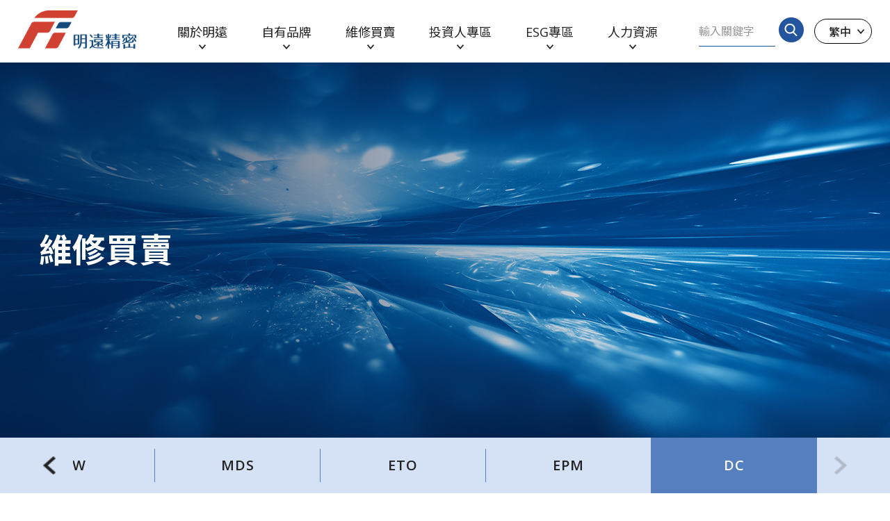

--- FILE ---
content_type: text/html; charset=UTF-8
request_url: https://finesse-tech.com/repair-and-equipment-sales.php?mid=11
body_size: 34501
content:
<!DOCTYPE html>
<html lang="zh-Hant-TW">

<head>
    <meta http-equiv="X-ua-compatible" content="IE=edge">
    <meta http-equiv="x-ua-compatible" content="IE=9,10,11">
    <meta http-equiv="expires" content="0">
    <meta http-equiv="pragma" content="no-cache">
    <meta http-equiv="cache-control" content="no-cache">
    <meta charset="UTF-8">
    <meta name="keywords" content="明遠精密,半導體臭氧產生器,半導體射頻電源,半導體微波電源,半導體遠程電漿源,半導體二手設備">
    <meta name="description" content="明遠精密是由多位清大交大博士及工研院資深工程師所創立，致力於半導體關鍵子系統之維修、開發、買賣、設備改善及製造的整合性技術服務。">
    <meta name="author" content="明遠精密">
    <meta name="copyright" content="明遠精密科技">
    <meta name="viewport" content="width=device-width, initial-scale=1.0, maximum-scale=1.0">
    <meta property="og:image" content="http://finesse-tech.com/dist/images/og_1200x628.jpg" />
    <meta name="format-detection" content="telephone=no">
    <link rel="shortcut icon" href="dist/images/ico/finesse.ico" type="image/x-icon" />
    <title>維修買賣 | DC | 明遠精密科技</title>
        <link rel="stylesheet" href="dist/css/main.css"><link rel="stylesheet" href="dist/css/products.css">
</head>

<body class="lang_tw page_in">
    <header>
    <div class="header">
        <a href="./" class="container-logo langUrl">
            <img src="dist/images/logo.png" alt="明遠精密 logo" class="tw">
            <img src="dist/images/logo_en.png" alt="明遠精密 logo" class="en">
            <img src="dist/images/logo_cn.png" alt="明遠精密 logo" class="cn">
            <img src="dist/images/logo_jp.png" alt="明遠精密 logo" class="jp">
        </a>
        <div class="menuBox">
            <nav class="container-menu">
                <div class="searchBox">
                    <input type="text" placeholder="輸入關鍵字" class="search-val">
                    <a href="javascript:;" id="search-btn"><img src="dist/images/icon_search.png"></a>
                </div>
                <ul class="menu">
                    <li>
                        <a class="menu-list haschild" href="javascript:;">
                            <p>關於明遠</p>
                        </a>
                        <ul class="categories">
                            <li>
                                <a href="corporate-values.php" class="menu-categories">
                                    經營理念                                </a>
                            </li>
                            <li>
                                <a href="about-finesse.php" class="menu-categories">
                                    公司簡介                                </a>
                            </li>
                            <li>
                                <a href="services.php" class="menu-categories">
                                    服務項目                                </a>
                            </li>
                            <li>
                                <a href="contact-us.php" class="menu-categories">
                                    聯絡我們                                </a>
                            </li>
                            <li>
                                <a href="news.php" class="menu-categories">
                                    最新消息                                </a>
                            </li>
                        </ul>
                    </li>
                    <li>
                        <a class="menu-list haschild" href="javascript:;">
                            <p>自有品牌</p>
                        </a>
                        <ul class="categories">
                            <li>
                                <a href="original-brand.php" class="menu-categories">
                                    <p class="tw">All</p>
                                    <p class="en">All</p>
                                    <p class="cn">All</p>
                                    <p class="jp">All</p>
                                </a>
                            </li>
                                                            <li>
                                    <a href="original-brand.php?mid=23" class="menu-categories">
                                        <p>Gas Pressure Regulator</p>
                                    </a>
                                </li>
                                                            <li>
                                    <a href="original-brand.php?mid=22" class="menu-categories">
                                        <p>Ozone Sensor</p>
                                    </a>
                                </li>
                                                            <li>
                                    <a href="original-brand.php?mid=21" class="menu-categories">
                                        <p>Ozone Controller</p>
                                    </a>
                                </li>
                                                            <li>
                                    <a href="original-brand.php?mid=20" class="menu-categories">
                                        <p>Ozone System</p>
                                    </a>
                                </li>
                                                            <li>
                                    <a href="original-brand.php?mid=19" class="menu-categories">
                                        <p>Remote Plasma Source</p>
                                    </a>
                                </li>
                                                            <li>
                                    <a href="original-brand.php?mid=7" class="menu-categories">
                                        <p>HDPCVD RF System</p>
                                    </a>
                                </li>
                                                            <li>
                                    <a href="original-brand.php?mid=8" class="menu-categories">
                                        <p>Ozone Generator</p>
                                    </a>
                                </li>
                                                    </ul>
                    </li>
                    <li>
                        <a class="menu-list haschild" href="javascript:;">
                            <p>維修買賣</p>
                        </a>
                        <ul class="categories">
                            <li>
                                <a href="repair-and-equipment-sales.php" class="menu-categories">
                                    <p class="tw">All</p>
                                    <p class="en">All</p>
                                    <p class="cn">All</p>
                                    <p class="jp">All</p>
                                </a>
                            </li>
                                                            <li>
                                    <a href="repair-and-equipment-sales.php?mid=6" class="menu-categories">
                                        <p>Ozone</p>
                                    </a>
                                </li>
                                                            <li>
                                    <a href="repair-and-equipment-sales.php?mid=9" class="menu-categories">
                                        <p>RPS</p>
                                    </a>
                                </li>
                                                            <li>
                                    <a href="repair-and-equipment-sales.php?mid=18" class="menu-categories">
                                        <p>RFM</p>
                                    </a>
                                </li>
                                                            <li>
                                    <a href="repair-and-equipment-sales.php?mid=17" class="menu-categories">
                                        <p>RF</p>
                                    </a>
                                </li>
                                                            <li>
                                    <a href="repair-and-equipment-sales.php?mid=16" class="menu-categories">
                                        <p>MWM</p>
                                    </a>
                                </li>
                                                            <li>
                                    <a href="repair-and-equipment-sales.php?mid=15" class="menu-categories">
                                        <p>MW</p>
                                    </a>
                                </li>
                                                            <li>
                                    <a href="repair-and-equipment-sales.php?mid=14" class="menu-categories">
                                        <p>MDS</p>
                                    </a>
                                </li>
                                                            <li>
                                    <a href="repair-and-equipment-sales.php?mid=13" class="menu-categories">
                                        <p>ETO</p>
                                    </a>
                                </li>
                                                            <li>
                                    <a href="repair-and-equipment-sales.php?mid=12" class="menu-categories">
                                        <p>EPM</p>
                                    </a>
                                </li>
                                                            <li>
                                    <a href="repair-and-equipment-sales.php?mid=11" class="menu-categories">
                                        <p>DC</p>
                                    </a>
                                </li>
                                                    </ul>
                    </li>
                                        <li class="shareholder">
                        <a class="menu-list haschild" href="javascript:;">
                            <p class="tw">投資人專區</p>
                            <p class="en">Investors</p>
                            <p class="cn">投资人专区</p>
                            <p class="jp">株主・投資家情報</p>
                        </a>
                        <ul class="categories grandchild_box">
                            <li>
                                <a href="javascript:;" class="menu-categories grandchild">
                                    <p class="tw">財務資料</p>
                                    <p class="en">Financials</p>
                                </a>
                                <ul class="subcategory">
                                    <li>
                                        <a href="financial-report.php" class="menu-subcategory">
                                            <p class="tw">月營收報告</p>
                                            <p class="en">Monthly Revenue</p>
                                        </a>
                                    </li>
                                    <li>
                                        <a href="financial-statements.php" class="menu-subcategory">
                                            <p class="tw">財務報告</p>
                                            <p class="en">Financial Reports</p>
                                        </a>
                                    </li>
                                    <li>
                                        <a href="annual-report.php" class="menu-subcategory">
                                            <p class="tw">公司年報</p>
                                            <p class="en">Annual Reports</p>
                                        </a>
                                    </li>
                                </ul>
                            </li>
                            <li>
                                <a href="javascript:;" class="menu-categories grandchild">
                                    <p class="tw">股東專區</p>
                                    <p class="en">Shareholder Services</p>
                                </a>
                                <ul class="subcategory">
                                    <li>
                                        <a href="shareholder-meeting.php" class="menu-subcategory">
                                            <p class="tw">股東會</p>
                                            <p class="en">Shareholders' Meeting</p>
                                        </a>
                                    </li>
                                    <li>
                                        <a href="stock-information.php" class="menu-subcategory">
                                            <p class="tw">股價與股利</p>
                                            <p class="en">Stock Quotes and Dividend </p>
                                        </a>
                                    </li>
                                    <li>
                                        <a href="main-shareholder.php" class="menu-subcategory">
                                            <p class="tw">主要股東</p>
                                            <p class="en">Major Shareholders</p>
                                        </a>
                                    </li>
                                    <li>
                                        <a href="investor-conterence.php" class="menu-subcategory">
                                            <p class="tw">法人說明會</p>
                                            <p class="en">Investor Conference</p>
                                        </a>
                                    </li>
                                    <li>
                                        <a href="stock-affairs.php" class="menu-subcategory">
                                            <p class="tw">聯絡股務</p>
                                            <p class="en">Stock Affairs Contact</p>
                                        </a>
                                    </li>
                                </ul>
                            </li>
                            <li>
                                <a href="javascript:;" class="menu-categories grandchild">
                                    <p class="tw">公司治理</p>
                                    <p class="en">Corporate Governance</p>
                                </a>
                                <ul class="subcategory">
                                    <li>
                                        <a href="directors.php" class="menu-subcategory">
                                            <p class="tw">董事會</p>
                                            <p class="en">Board of Directors</p>
                                        </a>
                                    </li>
                                    <li>
                                        <a href="audit-communicate.php" class="menu-subcategory">
                                            <p class="tw">獨立董事與內部稽核主管、會計師溝通情形</p>
                                            <p class="en">Communication between Independent Directors <br>and internal auditing and CPA.</p>
                                        </a>
                                    </li>
                                    <li>
                                        <a href="regulation.php" class="menu-subcategory">
                                            <p class="tw">重要內規</p>
                                            <p class="en">Major Internal Policies</p>
                                        </a>
                                    </li>
                                    <li>
                                        <a href="certificate.php" class="menu-subcategory">
                                            <p class="tw">驗證證照</p>
                                            <p class="en">Certification / Verification</p>
                                        </a>
                                    </li>
                                    <li>
                                        <a href="stakeholder.php" class="menu-subcategory">
                                            <p class="tw">利害關係人</p>
                                            <p class="en">Stakeholder</p>
                                        </a>
                                    </li>
                                    <li>
                                        <a href="governance.php" class="menu-subcategory">
                                            <p class="tw">公司治理運作</p>
                                            <p class="en">Corporate Governance Practices</p>
                                        </a>
                                    </li>
                                </ul>
                            </li>
                        </ul>
                    </li>
                                            <li>
                            <a class="menu-list haschild" href="javascript:;">
                                <p>ESG專區</p>
                            </a>
                            <ul class="categories">
                                                                    <li>
                                        <a href="esg.php?id=42" class="menu-categories">
                                            永續經營                                        </a>
                                    </li>
                                                                    <li>
                                        <a href="esg.php?id=41" class="menu-categories">
                                            治理與創新                                        </a>
                                    </li>
                                                                    <li>
                                        <a href="esg.php?id=43" class="menu-categories">
                                            環境管理                                        </a>
                                    </li>
                                                                    <li>
                                        <a href="esg.php?id=44" class="menu-categories">
                                            員工關懷                                        </a>
                                    </li>
                                                                    <li>
                                        <a href="esg.php?id=45" class="menu-categories">
                                            社會關懷                                        </a>
                                    </li>
                                                                <li>
                                    <a href="esg-report.php" class="menu-categories">
                                        永續報告書                                    </a>
                                </li>
                            </ul>
                        </li>
                                        <li>
                        <a class="menu-list haschild" href="javascript:;">
                            <p>人力資源</p>
                        </a>
                        <ul class="categories">
                            <li>
                                <a href="application-process.php" class="menu-categories">
                                    應徵流程                                </a>
                            </li>
                            <li>
                                <a href="life-and-work.php" class="menu-categories">
                                    生活與工作                                </a>
                            </li>
                        </ul>
                    </li>
                </ul>
            </nav>
            <div class="lang">
                <ul class="langBox">
                    <li>
                        <a href="javascript:;" class="show lang_list">繁中</a>
                        <ul>
                            <li class="active">
                                <a href="javascript:lang_set('tw');" class="lang_list">繁中</a>
                            </li>
                            <li >
                                <a href="javascript:lang_set('en');" class="lang_list">EN</a>
                            </li>
                            <li >
                                <a href="javascript:lang_set('cn');" class="lang_list">简中</a>
                            </li>
                            <li >
                                <a href="javascript:lang_set('jp');" class="lang_list">日本語</a>
                            </li>
                        </ul>
                    </li>
                </ul>
            </div>
            <div class="hamMenu">
                <div class="burger menu-ham" id="menu-ham">
                    <span></span>
                    <span></span>
                    <span></span>
                </div>
            </div>
        </div>
    </div>
</header>    <main>
        <div class="banner_kv porel">
            <img src="dist/images/products/products_kv.jpg" class="pc">
            <img src="dist/images/products/products_kv_mo.jpg" class="mo">
            <div class="txt">
                <h1>維修買賣</h1>
            </div>
        </div>
        <div class="tag_menu_box">
            <div class="container_tag">
                <div id="top-menu-ul" class="top-menu-ul">
                    <div class="item_Menu">
                        <div class="item_menu_Box">
                            <ul class="item_menu_list slides">
                                <li >
                                    <a href="repair-and-equipment-sales.php" class="tag_list langUrl">
                                        <div class="txt">All</div>
                                    </a>
                                </li>
                                                                    <li >
                                        <a href="repair-and-equipment-sales.php?mid=6" class="tag_list langUrl">
                                            <div class="txt">Ozone</div>
                                        </a>
                                    </li>
                                                                    <li >
                                        <a href="repair-and-equipment-sales.php?mid=9" class="tag_list langUrl">
                                            <div class="txt">RPS</div>
                                        </a>
                                    </li>
                                                                    <li >
                                        <a href="repair-and-equipment-sales.php?mid=18" class="tag_list langUrl">
                                            <div class="txt">RFM</div>
                                        </a>
                                    </li>
                                                                    <li >
                                        <a href="repair-and-equipment-sales.php?mid=17" class="tag_list langUrl">
                                            <div class="txt">RF</div>
                                        </a>
                                    </li>
                                                                    <li >
                                        <a href="repair-and-equipment-sales.php?mid=16" class="tag_list langUrl">
                                            <div class="txt">MWM</div>
                                        </a>
                                    </li>
                                                                    <li >
                                        <a href="repair-and-equipment-sales.php?mid=15" class="tag_list langUrl">
                                            <div class="txt">MW</div>
                                        </a>
                                    </li>
                                                                    <li >
                                        <a href="repair-and-equipment-sales.php?mid=14" class="tag_list langUrl">
                                            <div class="txt">MDS</div>
                                        </a>
                                    </li>
                                                                    <li >
                                        <a href="repair-and-equipment-sales.php?mid=13" class="tag_list langUrl">
                                            <div class="txt">ETO</div>
                                        </a>
                                    </li>
                                                                    <li >
                                        <a href="repair-and-equipment-sales.php?mid=12" class="tag_list langUrl">
                                            <div class="txt">EPM</div>
                                        </a>
                                    </li>
                                                                    <li class="active">
                                        <a href="repair-and-equipment-sales.php?mid=11" class="tag_list langUrl">
                                            <div class="txt">DC</div>
                                        </a>
                                    </li>
                                                            </ul>
                        </div>
                    </div>
                    <div class="flex-direction-nav">
                        <a href="javascript:;" class="lbtn arrow flex-prev">
                            <div></div>
                        </a>
                        <a href="javascript:;" class="rbtn arrow flex-next">
                            <div></div>
                        </a>
                    </div>
                </div>
            </div>
        </div>
                <section class="section_1">
            <div class="container">
                <ul class="products_items asj fadeIn" data-delay="200">
                                            <li class="products_list">
                            <a href="repair-and-equipment-sales-detail.php?id=65" class="langUrl">
                                <div class="img">
                                                                            <img src="upload/2023_06_28_1325211.png">
                                                                    </div>
                                <div class="txt">
                                    <div class="title">DC POWER SUPPLY MDX</div>
                                    <div class="intro">DC POWER SUPPLY MDX</div>
                                </div>
                                <div class="btn">
                                    More
                                </div>
                            </a>
                        </li>
                                    </ul>
                            </div>
        </section>
    </main>
    <footer>
    <div class="footer_top">
        <a href="./" class="footer_logo">
            <img src="dist/images/logo.png" alt="明遠精密 logo" class="tw">
            <img src="dist/images/logo_en.png" alt="明遠精密 logo" class="en">
            <img src="dist/images/logo_cn.png" alt="明遠精密 logo" class="cn">
            <img src="dist/images/logo_jp.png" alt="明遠精密 logo" class="jp">
        </a>
        <div class="f_info">
            <div class="info_box headquarters">
                <div class="company">新竹總公司</div>
                <div class="map"><a href="https://goo.gl/maps/7usk4jb5VkFvdpDE9">新竹縣竹北市中和街191巷31號</a></div>
                <div class="info mail">
                    <span>E-mail</span>
                    <a href="mailto:service@finesse-tech.com">service@finesse-tech.com</a>
                </div>
                <div class="info tel">
                    <span>Tel</span>
                    <a href="tel:+886-3-656-5510">+886-3-656-5510</a>
                </div>
                <div class="info fax">
                    <span>Fax</span>
                    <span>+886-3-656-5995</span>
                </div>
            </div>
            <div class="f_swiperBox">
                <div class="swiper mySwiperF">
                    <div class="swiper-wrapper">
                                                        <div class="swiper-slide">
                                    <div class="info_box">
                                        <div class="company">上海辦公室</div>
                                        <div class="map"><a href="https://goo.gl/maps/jhUU1t6geouzZAiRA">上海寶山城市工業園城銀路51號</a></div>
                                                                                    <div class="info tel">
                                                <span>Tel</span>
                                                <a href="tel:+86-21-3616-0571">+86-21-3616-0571</a>
                                            </div>
                                                                                    <div class="info fax">
                                                <span>Fax</span>
                                                <span>+86-21-3616-0571</span>
                                            </div>
                                                                            </div>
                                </div>
                                                        <div class="swiper-slide">
                                    <div class="info_box">
                                        <div class="company">日本辦公室</div>
                                        <div class="map"><a href="">869-1221 熊本縣菊池郡大津町陣內 1842-3</a></div>
                                                                            </div>
                                </div>
                                                        <div class="swiper-slide">
                                    <div class="info_box">
                                        <div class="company">南科辦公室</div>
                                        <div class="map"><a href="https://goo.gl/maps/7usk4jb5VkFvdpDE9">台南市新市區活水路8號 (樹谷園區) </a></div>
                                                                                    <div class="info tel">
                                                <span>Tel</span>
                                                <a href="tel:+886-6-589-1779">+886-6-589-1779</a>
                                            </div>
                                                                                    <div class="info fax">
                                                <span>Fax</span>
                                                <span>+886-6-589-1779</span>
                                            </div>
                                                                            </div>
                                </div>
                                                        <div class="swiper-slide">
                                    <div class="info_box">
                                        <div class="company">彰化辦公室</div>
                                        <div class="map"><a href="https://goo.gl/maps/7usk4jb5VkFvdpDE9">彰化縣伸港鄉什股村什股九街110號</a></div>
                                                                                    <div class="info tel">
                                                <span>Tel</span>
                                                <a href="tel:+886-4-798-5057">+886-4-798-5057</a>
                                            </div>
                                                                                    <div class="info fax">
                                                <span>Fax</span>
                                                <span>+886-4-798-5057</span>
                                            </div>
                                                                            </div>
                                </div>
                                            </div>
                </div>
                <div class="f_swieprBtn">
                    <div class="swiper-button-next button-next"></div>
                    <div class="swiper-button-prev button-prev"></div>
                </div>
            </div>
        </div>
            </div>
    <ul class="footer_bottom">
        <li>
            <a href="terms.php" class="langUrl">
                隱私權聲明            </a>
        </li>
        <li class="copyright">
            建議使用 1920x1080 解析度來瀏覽本站     &copy; 2022 明遠精密科技  | Design by <a href="https://mak66design.com/" target="_blank">M.A.K.</a> Design
        </li>
    </ul>
</footer>
<a href="javascript:;" class="gotop">
    <div class="go_line"></div>
    <div class="go_top">TOP</div>
</a>    <script src="dist/js/function.js"></script>
    <script src="dist/js/products.js"></script>
    <script src="quote/function.js"></script>
</body>

</html>

--- FILE ---
content_type: text/css
request_url: https://finesse-tech.com/dist/css/main.css
body_size: 53060
content:
@import url("https://fonts.googleapis.com/css2?family=Noto+Sans+TC:wght@400;500;600;700&family=Open+Sans:ital,wght@0,400;0,600;0,700;1,400;1,600&family=Noto+Sans+SC:wght@400;500;700&display=swap");a,abbr,acronym,address,applet,article,aside,audio,b,big,blockquote,body,canvas,caption,center,cite,code,dd,del,details,dfn,div,dl,dt,em,embed,fieldset,figcaption,figure,footer,form,h1,h2,h3,h4,h5,h6,header,hgroup,html,i,iframe,img,ins,kbd,label,legend,li,mark,menu,nav,object,ol,output,p,pre,q,ruby,s,samp,section,small,span,strike,strong,summary,time,tt,u,ul,var,video{margin:0;padding:0;border:0;vertical-align:baseline;font:inherit}article,aside,details,figcaption,figure,footer,header,hgroup,menu,nav,section{display:block}ol,ul{list-style:none}*,:after,:before{-webkit-box-sizing:border-box;box-sizing:border-box}@font-face{font-family:swiper-icons;src:url("data:application/font-woff;charset=utf-8;base64, [base64]//wADZ2x5ZgAAAywAAADMAAAD2MHtryVoZWFkAAABbAAAADAAAAA2E2+eoWhoZWEAAAGcAAAAHwAAACQC9gDzaG10eAAAAigAAAAZAAAArgJkABFsb2NhAAAC0AAAAFoAAABaFQAUGG1heHAAAAG8AAAAHwAAACAAcABAbmFtZQAAA/gAAAE5AAACXvFdBwlwb3N0AAAFNAAAAGIAAACE5s74hXjaY2BkYGAAYpf5Hu/j+W2+MnAzMYDAzaX6QjD6/4//Bxj5GA8AuRwMYGkAPywL13jaY2BkYGA88P8Agx4j+/8fQDYfA1AEBWgDAIB2BOoAeNpjYGRgYNBh4GdgYgABEMnIABJzYNADCQAACWgAsQB42mNgYfzCOIGBlYGB0YcxjYGBwR1Kf2WQZGhhYGBiYGVmgAFGBiQQkOaawtDAoMBQxXjg/wEGPcYDDA4wNUA2CCgwsAAAO4EL6gAAeNpj2M0gyAACqxgGNWBkZ2D4/wMA+xkDdgAAAHjaY2BgYGaAYBkGRgYQiAHyGMF8FgYHIM3DwMHABGQrMOgyWDLEM1T9/w8UBfEMgLzE////P/5//f/V/xv+r4eaAAeMbAxwIUYmIMHEgKYAYjUcsDAwsLKxc3BycfPw8jEQA/[base64]/uznmfPFBNODM2K7MTQ45YEAZqGP81AmGGcF3iPqOop0r1SPTaTbVkfUe4HXj97wYE+yNwWYxwWu4v1ugWHgo3S1XdZEVqWM7ET0cfnLGxWfkgR42o2PvWrDMBSFj/IHLaF0zKjRgdiVMwScNRAoWUoH78Y2icB/yIY09An6AH2Bdu/UB+yxopYshQiEvnvu0dURgDt8QeC8PDw7Fpji3fEA4z/PEJ6YOB5hKh4dj3EvXhxPqH/SKUY3rJ7srZ4FZnh1PMAtPhwP6fl2PMJMPDgeQ4rY8YT6Gzao0eAEA409DuggmTnFnOcSCiEiLMgxCiTI6Cq5DZUd3Qmp10vO0LaLTd2cjN4fOumlc7lUYbSQcZFkutRG7g6JKZKy0RmdLY680CDnEJ+UMkpFFe1RN7nxdVpXrC4aTtnaurOnYercZg2YVmLN/d/gczfEimrE/fs/bOuq29Zmn8tloORaXgZgGa78yO9/cnXm2BpaGvq25Dv9S4E9+5SIc9PqupJKhYFSSl47+Qcr1mYNAAAAeNptw0cKwkAAAMDZJA8Q7OUJvkLsPfZ6zFVERPy8qHh2YER+3i/BP83vIBLLySsoKimrqKqpa2hp6+jq6RsYGhmbmJqZSy0sraxtbO3sHRydnEMU4uR6yx7JJXveP7WrDycAAAAAAAH//wACeNpjYGRgYOABYhkgZgJCZgZNBkYGLQZtIJsFLMYAAAw3ALgAeNolizEKgDAQBCchRbC2sFER0YD6qVQiBCv/H9ezGI6Z5XBAw8CBK/m5iQQVauVbXLnOrMZv2oLdKFa8Pjuru2hJzGabmOSLzNMzvutpB3N42mNgZGBg4GKQYzBhYMxJLMlj4GBgAYow/P/PAJJhLM6sSoWKfWCAAwDAjgbRAAB42mNgYGBkAIIbCZo5IPrmUn0hGA0AO8EFTQAA");font-weight:400;font-style:normal}:root{--swiper-theme-color:#007aff}.swiper{margin-left:auto;margin-right:auto;position:relative;overflow:hidden;list-style:none;padding:0;z-index:1}.swiper-vertical>.swiper-wrapper{-webkit-box-orient:vertical;-webkit-box-direction:normal;-ms-flex-direction:column;flex-direction:column}.swiper-wrapper{position:relative;width:100%;height:100%;z-index:1;display:-webkit-box;display:-ms-flexbox;display:flex;-webkit-transition-property:-webkit-transform;transition-property:-webkit-transform;transition-property:transform;transition-property:transform,-webkit-transform;-webkit-box-sizing:content-box;box-sizing:content-box}.swiper-android .swiper-slide,.swiper-wrapper{-webkit-transform:translate3d(0px,0,0);transform:translate3d(0px,0,0)}.swiper-pointer-events{-ms-touch-action:pan-y;touch-action:pan-y}.swiper-pointer-events.swiper-vertical{-ms-touch-action:pan-x;touch-action:pan-x}.swiper-slide{-ms-flex-negative:0;flex-shrink:0;width:100%;height:100%;position:relative;-webkit-transition-property:-webkit-transform;transition-property:-webkit-transform;transition-property:transform;transition-property:transform,-webkit-transform}.swiper-slide-invisible-blank{visibility:hidden}.swiper-autoheight,.swiper-autoheight .swiper-slide{height:auto}.swiper-autoheight .swiper-wrapper{-webkit-box-align:start;-ms-flex-align:start;align-items:flex-start;-webkit-transition-property:height,-webkit-transform;transition-property:height,-webkit-transform;transition-property:transform,height;transition-property:transform,height,-webkit-transform}.swiper-backface-hidden .swiper-slide{-webkit-transform:translateZ(0);transform:translateZ(0);-webkit-backface-visibility:hidden;backface-visibility:hidden}.swiper-3d,.swiper-3d.swiper-css-mode .swiper-wrapper{-webkit-perspective:1200px;perspective:1200px}.swiper-3d .swiper-cube-shadow,.swiper-3d .swiper-slide,.swiper-3d .swiper-slide-shadow,.swiper-3d .swiper-slide-shadow-bottom,.swiper-3d .swiper-slide-shadow-left,.swiper-3d .swiper-slide-shadow-right,.swiper-3d .swiper-slide-shadow-top,.swiper-3d .swiper-wrapper{-webkit-transform-style:preserve-3d;transform-style:preserve-3d}.swiper-3d .swiper-slide-shadow,.swiper-3d .swiper-slide-shadow-bottom,.swiper-3d .swiper-slide-shadow-left,.swiper-3d .swiper-slide-shadow-right,.swiper-3d .swiper-slide-shadow-top{position:absolute;left:0;top:0;width:100%;height:100%;pointer-events:none;z-index:10}.swiper-3d .swiper-slide-shadow{background:rgba(0,0,0,0.15)}.swiper-3d .swiper-slide-shadow-left{background-image:-webkit-gradient(linear,right top,left top,from(rgba(0,0,0,0.5)),to(rgba(0,0,0,0)));background-image:linear-gradient(to left,rgba(0,0,0,0.5),rgba(0,0,0,0))}.swiper-3d .swiper-slide-shadow-right{background-image:-webkit-gradient(linear,left top,right top,from(rgba(0,0,0,0.5)),to(rgba(0,0,0,0)));background-image:linear-gradient(to right,rgba(0,0,0,0.5),rgba(0,0,0,0))}.swiper-3d .swiper-slide-shadow-top{background-image:-webkit-gradient(linear,left bottom,left top,from(rgba(0,0,0,0.5)),to(rgba(0,0,0,0)));background-image:linear-gradient(to top,rgba(0,0,0,0.5),rgba(0,0,0,0))}.swiper-3d .swiper-slide-shadow-bottom{background-image:-webkit-gradient(linear,left top,left bottom,from(rgba(0,0,0,0.5)),to(rgba(0,0,0,0)));background-image:linear-gradient(to bottom,rgba(0,0,0,0.5),rgba(0,0,0,0))}.swiper-css-mode>.swiper-wrapper{overflow:auto;scrollbar-width:none;-ms-overflow-style:none}.swiper-css-mode>.swiper-wrapper::-webkit-scrollbar{display:none}.swiper-css-mode>.swiper-wrapper>.swiper-slide{scroll-snap-align:start start}.swiper-horizontal.swiper-css-mode>.swiper-wrapper{-ms-scroll-snap-type:x mandatory;scroll-snap-type:x mandatory}.swiper-vertical.swiper-css-mode>.swiper-wrapper{-ms-scroll-snap-type:y mandatory;scroll-snap-type:y mandatory}.swiper-centered>.swiper-wrapper:before{content:"";-ms-flex-negative:0;flex-shrink:0;-webkit-box-ordinal-group:10000;-ms-flex-order:9999;order:9999}.swiper-centered.swiper-horizontal>.swiper-wrapper>.swiper-slide:first-child{-webkit-margin-start:var(--swiper-centered-offset-before);margin-inline-start:var(--swiper-centered-offset-before)}.swiper-centered.swiper-horizontal>.swiper-wrapper:before{height:100%;min-height:1px;width:var(--swiper-centered-offset-after)}.swiper-centered.swiper-vertical>.swiper-wrapper>.swiper-slide:first-child{-webkit-margin-before:var(--swiper-centered-offset-before);margin-block-start:var(--swiper-centered-offset-before)}.swiper-centered.swiper-vertical>.swiper-wrapper:before{width:100%;min-width:1px;height:var(--swiper-centered-offset-after)}.swiper-centered>.swiper-wrapper>.swiper-slide{scroll-snap-align:center center}.swiper-virtual .swiper-slide{-webkit-backface-visibility:hidden;-webkit-transform:translateZ(0);transform:translateZ(0)}.swiper-virtual.swiper-css-mode .swiper-wrapper:after{content:"";position:absolute;left:0;top:0;pointer-events:none}.swiper-virtual.swiper-css-mode.swiper-horizontal .swiper-wrapper:after{height:1px;width:var(--swiper-virtual-size)}.swiper-virtual.swiper-css-mode.swiper-vertical .swiper-wrapper:after{width:1px;height:var(--swiper-virtual-size)}:root{--swiper-navigation-size:44px}.swiper-button-next,.swiper-button-prev,.swiper-next,.swiper-prev{position:absolute;top:50%;width:calc(var(--swiper-navigation-size) / 44 * 27);height:var(--swiper-navigation-size);margin-top:calc(0px - var(--swiper-navigation-size) / 2);z-index:10;cursor:pointer;display:-webkit-box;display:-ms-flexbox;display:flex;-webkit-box-align:center;-ms-flex-align:center;align-items:center;-webkit-box-pack:center;-ms-flex-pack:center;justify-content:center;color:var(--swiper-navigation-color,var(--swiper-theme-color))}.swiper-button-next.swiper-button-disabled,.swiper-button-prev.swiper-button-disabled,.swiper-next.swiper-button-disabled,.swiper-prev.swiper-button-disabled{opacity:0.35;cursor:auto;pointer-events:none}.swiper-button-next.swiper-button-hidden,.swiper-button-prev.swiper-button-hidden,.swiper-next.swiper-button-hidden,.swiper-prev.swiper-button-hidden{opacity:0;cursor:auto;pointer-events:none}.swiper-navigation-disabled .swiper-button-next,.swiper-navigation-disabled .swiper-button-prev,.swiper-navigation-disabled .swiper-next,.swiper-navigation-disabled .swiper-prev{display:none!important}.swiper-button-next:after,.swiper-button-prev:after,.swiper-next:after,.swiper-prev:after{font-family:swiper-icons;font-size:var(--swiper-navigation-size);text-transform:none!important;letter-spacing:0;font-variant:initial;line-height:1}.swiper-button-prev,.swiper-prev,.swiper-rtl .swiper-button-next,.swiper-rtl .swiper-next{left:10px;right:auto}.swiper-button-prev:after,.swiper-prev:after,.swiper-rtl .swiper-button-next:after,.swiper-rtl .swiper-next:after{content:"prev"}.swiper-button-next,.swiper-next,.swiper-rtl .swiper-button-prev,.swiper-rtl .swiper-prev{right:10px;left:auto}.swiper-button-next:after,.swiper-next:after,.swiper-rtl .swiper-button-prev:after,.swiper-rtl .swiper-prev:after{content:"next"}.swiper-button-lock{display:none}.swiper-pagination{position:absolute;text-align:center;-webkit-transition:0.3s opacity;transition:0.3s opacity;-webkit-transform:translate3d(0,0,0);transform:translate3d(0,0,0);z-index:10}.swiper-pagination.swiper-pagination-hidden{opacity:0}.swiper-pagination-disabled>.swiper-pagination,.swiper-pagination.swiper-pagination-disabled{display:none!important}.swiper-horizontal>.swiper-pagination-bullets,.swiper-pagination-bullets.swiper-pagination-horizontal,.swiper-pagination-custom,.swiper-pagination-fraction{bottom:10px;left:0;width:100%}.swiper-pagination-bullets-dynamic{overflow:hidden;font-size:0}.swiper-pagination-bullets-dynamic .swiper-pagination-bullet{-webkit-transform:scale(0.33);transform:scale(0.33);position:relative}.swiper-pagination-bullets-dynamic .swiper-pagination-bullet-active{-webkit-transform:scale(1);transform:scale(1)}.swiper-pagination-bullets-dynamic .swiper-pagination-bullet-active-main{-webkit-transform:scale(1);transform:scale(1)}.swiper-pagination-bullets-dynamic .swiper-pagination-bullet-active-prev{-webkit-transform:scale(0.66);transform:scale(0.66)}.swiper-pagination-bullets-dynamic .swiper-pagination-bullet-active-prev-prev{-webkit-transform:scale(0.33);transform:scale(0.33)}.swiper-pagination-bullets-dynamic .swiper-pagination-bullet-active-next{-webkit-transform:scale(0.66);transform:scale(0.66)}.swiper-pagination-bullets-dynamic .swiper-pagination-bullet-active-next-next{-webkit-transform:scale(0.33);transform:scale(0.33)}.swiper-pagination-bullet{width:var(--swiper-pagination-bullet-width,var(--swiper-pagination-bullet-size,8px));height:var(--swiper-pagination-bullet-height,var(--swiper-pagination-bullet-size,8px));display:inline-block;border-radius:50%;background:var(--swiper-pagination-bullet-inactive-color,#000);opacity:var(--swiper-pagination-bullet-inactive-opacity,0.2)}button.swiper-pagination-bullet{border:none;margin:0;padding:0;-webkit-box-shadow:none;box-shadow:none;-webkit-appearance:none;-moz-appearance:none;appearance:none}.swiper-pagination-clickable .swiper-pagination-bullet{cursor:pointer}.swiper-pagination-bullet:only-child{display:none!important}.swiper-pagination-bullet-active{opacity:var(--swiper-pagination-bullet-opacity,1);background:var(--swiper-pagination-color,var(--swiper-theme-color))}.swiper-pagination-vertical.swiper-pagination-bullets,.swiper-vertical>.swiper-pagination-bullets{right:10px;top:50%;-webkit-transform:translate3d(0px,-50%,0);transform:translate3d(0px,-50%,0)}.swiper-pagination-vertical.swiper-pagination-bullets .swiper-pagination-bullet,.swiper-vertical>.swiper-pagination-bullets .swiper-pagination-bullet{margin:var(--swiper-pagination-bullet-vertical-gap,6px) 0;display:block}.swiper-pagination-vertical.swiper-pagination-bullets.swiper-pagination-bullets-dynamic,.swiper-vertical>.swiper-pagination-bullets.swiper-pagination-bullets-dynamic{top:50%;-webkit-transform:translateY(-50%);transform:translateY(-50%);width:8px}.swiper-pagination-vertical.swiper-pagination-bullets.swiper-pagination-bullets-dynamic .swiper-pagination-bullet,.swiper-vertical>.swiper-pagination-bullets.swiper-pagination-bullets-dynamic .swiper-pagination-bullet{display:inline-block;-webkit-transition:0.2s top,0.2s -webkit-transform;transition:0.2s top,0.2s -webkit-transform;transition:0.2s transform,0.2s top;transition:0.2s transform,0.2s top,0.2s -webkit-transform}.swiper-horizontal>.swiper-pagination-bullets .swiper-pagination-bullet,.swiper-pagination-horizontal.swiper-pagination-bullets .swiper-pagination-bullet{margin:0 var(--swiper-pagination-bullet-horizontal-gap,4px)}.swiper-horizontal>.swiper-pagination-bullets.swiper-pagination-bullets-dynamic,.swiper-pagination-horizontal.swiper-pagination-bullets.swiper-pagination-bullets-dynamic{left:50%;-webkit-transform:translateX(-50%);transform:translateX(-50%);white-space:nowrap}.swiper-horizontal>.swiper-pagination-bullets.swiper-pagination-bullets-dynamic .swiper-pagination-bullet,.swiper-pagination-horizontal.swiper-pagination-bullets.swiper-pagination-bullets-dynamic .swiper-pagination-bullet{-webkit-transition:0.2s left,0.2s -webkit-transform;transition:0.2s left,0.2s -webkit-transform;transition:0.2s transform,0.2s left;transition:0.2s transform,0.2s left,0.2s -webkit-transform}.swiper-horizontal.swiper-rtl>.swiper-pagination-bullets-dynamic .swiper-pagination-bullet{-webkit-transition:0.2s right,0.2s -webkit-transform;transition:0.2s right,0.2s -webkit-transform;transition:0.2s transform,0.2s right;transition:0.2s transform,0.2s right,0.2s -webkit-transform}.swiper-pagination-progressbar{background:rgba(0,0,0,0.25);position:absolute}.swiper-pagination-progressbar .swiper-pagination-progressbar-fill{background:var(--swiper-pagination-color,var(--swiper-theme-color));position:absolute;left:0;top:0;width:100%;height:100%;-webkit-transform:scale(0);transform:scale(0);-webkit-transform-origin:left top;transform-origin:left top}.swiper-rtl .swiper-pagination-progressbar .swiper-pagination-progressbar-fill{-webkit-transform-origin:right top;transform-origin:right top}.swiper-horizontal>.swiper-pagination-progressbar,.swiper-pagination-progressbar.swiper-pagination-horizontal,.swiper-pagination-progressbar.swiper-pagination-vertical.swiper-pagination-progressbar-opposite,.swiper-vertical>.swiper-pagination-progressbar.swiper-pagination-progressbar-opposite{width:100%;height:4px;left:0;top:0}.swiper-horizontal>.swiper-pagination-progressbar.swiper-pagination-progressbar-opposite,.swiper-pagination-progressbar.swiper-pagination-horizontal.swiper-pagination-progressbar-opposite,.swiper-pagination-progressbar.swiper-pagination-vertical,.swiper-vertical>.swiper-pagination-progressbar{width:4px;height:100%;left:0;top:0}.swiper-pagination-lock{display:none}.swiper-scrollbar{border-radius:10px;position:relative;-ms-touch-action:none;background:rgba(0,0,0,0.1)}.swiper-scrollbar-disabled>.swiper-scrollbar,.swiper-scrollbar.swiper-scrollbar-disabled{display:none!important}.swiper-horizontal>.swiper-scrollbar,.swiper-scrollbar.swiper-scrollbar-horizontal{position:absolute;left:1%;bottom:3px;z-index:50;height:5px;width:98%}.swiper-scrollbar.swiper-scrollbar-vertical,.swiper-vertical>.swiper-scrollbar{position:absolute;right:3px;top:1%;z-index:50;width:5px;height:98%}.swiper-scrollbar-drag{height:100%;width:100%;position:relative;background:rgba(0,0,0,0.5);border-radius:10px;left:0;top:0}.swiper-scrollbar-cursor-drag{cursor:move}.swiper-scrollbar-lock{display:none}.swiper-zoom-container{width:100%;height:100%;display:-webkit-box;display:-ms-flexbox;display:flex;-webkit-box-pack:center;-ms-flex-pack:center;justify-content:center;-webkit-box-align:center;-ms-flex-align:center;align-items:center;text-align:center}.swiper-zoom-container>canvas,.swiper-zoom-container>img,.swiper-zoom-container>svg{max-width:100%;max-height:100%;-o-object-fit:contain;object-fit:contain}.swiper-slide-zoomed{cursor:move}.swiper-lazy-preloader{width:42px;height:42px;position:absolute;left:50%;top:50%;margin-left:-21px;margin-top:-21px;z-index:10;-webkit-transform-origin:50%;transform-origin:50%;-webkit-box-sizing:border-box;box-sizing:border-box;border:4px solid var(--swiper-preloader-color,var(--swiper-theme-color));border-radius:50%;border-top-color:transparent}.swiper-watch-progress .swiper-slide-visible .swiper-lazy-preloader,.swiper:not(.swiper-watch-progress) .swiper-lazy-preloader{-webkit-animation:swiper-preloader-spin 1s infinite linear;animation:swiper-preloader-spin 1s infinite linear}.swiper-lazy-preloader-white{--swiper-preloader-color:#fff}.swiper-lazy-preloader-black{--swiper-preloader-color:#000}@-webkit-keyframes swiper-preloader-spin{0%{-webkit-transform:rotate(0deg);transform:rotate(0deg)}to{-webkit-transform:rotate(360deg);transform:rotate(360deg)}}@keyframes swiper-preloader-spin{0%{-webkit-transform:rotate(0deg);transform:rotate(0deg)}to{-webkit-transform:rotate(360deg);transform:rotate(360deg)}}.swiper .swiper-notification{position:absolute;left:0;top:0;pointer-events:none;opacity:0;z-index:-1000}.swiper-free-mode>.swiper-wrapper{-webkit-transition-timing-function:ease-out;transition-timing-function:ease-out;margin:0 auto}.swiper-grid>.swiper-wrapper{-ms-flex-wrap:wrap;flex-wrap:wrap}.swiper-grid-column>.swiper-wrapper{-ms-flex-wrap:wrap;flex-wrap:wrap;-webkit-box-orient:vertical;-webkit-box-direction:normal;-ms-flex-direction:column;flex-direction:column}.swiper-fade.swiper-free-mode .swiper-slide{-webkit-transition-timing-function:ease-out;transition-timing-function:ease-out}.swiper-fade .swiper-slide{pointer-events:none;-webkit-transition-property:opacity;transition-property:opacity}.swiper-fade .swiper-slide .swiper-slide{pointer-events:none}.swiper-fade .swiper-slide-active,.swiper-fade .swiper-slide-active .swiper-slide-active{pointer-events:auto}.swiper-cube{overflow:visible}.swiper-cube .swiper-slide{pointer-events:none;-webkit-backface-visibility:hidden;backface-visibility:hidden;z-index:1;visibility:hidden;-webkit-transform-origin:0 0;transform-origin:0 0;width:100%;height:100%}.swiper-cube .swiper-slide .swiper-slide{pointer-events:none}.swiper-cube.swiper-rtl .swiper-slide{-webkit-transform-origin:100% 0;transform-origin:100% 0}.swiper-cube .swiper-slide-active,.swiper-cube .swiper-slide-active .swiper-slide-active{pointer-events:auto}.swiper-cube .swiper-slide-active,.swiper-cube .swiper-slide-next,.swiper-cube .swiper-slide-next+.swiper-slide,.swiper-cube .swiper-slide-prev{pointer-events:auto;visibility:visible}.swiper-cube .swiper-slide-shadow-bottom,.swiper-cube .swiper-slide-shadow-left,.swiper-cube .swiper-slide-shadow-right,.swiper-cube .swiper-slide-shadow-top{z-index:0;-webkit-backface-visibility:hidden;backface-visibility:hidden}.swiper-cube .swiper-cube-shadow{position:absolute;left:0;bottom:0px;width:100%;height:100%;opacity:0.6;z-index:0}.swiper-cube .swiper-cube-shadow:before{content:"";background:#000;position:absolute;left:0;top:0;bottom:0;right:0;-webkit-filter:blur(50px);filter:blur(50px)}.swiper-flip{overflow:visible}.swiper-flip .swiper-slide{pointer-events:none;-webkit-backface-visibility:hidden;backface-visibility:hidden;z-index:1}.swiper-flip .swiper-slide .swiper-slide{pointer-events:none}.swiper-flip .swiper-slide-active,.swiper-flip .swiper-slide-active .swiper-slide-active{pointer-events:auto}.swiper-flip .swiper-slide-shadow-bottom,.swiper-flip .swiper-slide-shadow-left,.swiper-flip .swiper-slide-shadow-right,.swiper-flip .swiper-slide-shadow-top{z-index:0;-webkit-backface-visibility:hidden;backface-visibility:hidden}.swiper-creative .swiper-slide{-webkit-backface-visibility:hidden;backface-visibility:hidden;overflow:hidden;-webkit-transition-property:opacity,height,-webkit-transform;transition-property:opacity,height,-webkit-transform;transition-property:transform,opacity,height;transition-property:transform,opacity,height,-webkit-transform}.swiper-cards{overflow:visible}.swiper-cards .swiper-slide{-webkit-transform-origin:center bottom;transform-origin:center bottom;-webkit-backface-visibility:hidden;backface-visibility:hidden;overflow:hidden}.openMenu{overflow:hidden auto}.openMenu .container-menu{display:block}.openMenu .menu>li.active .categories{opacity:1}header{position:fixed;top:0;left:0;z-index:102;background:#fff;width:100%}.header{position:relative;z-index:2;margin:0 auto;width:96%;max-width:1792px;display:-webkit-box;display:-ms-flexbox;display:flex;-webkit-box-align:center;-ms-flex-align:center;align-items:center;-webkit-box-pack:justify;-ms-flex-pack:justify;justify-content:space-between;height:120px}@media (min-width:768px) and (max-width:1440px){.header{height:90px}}@media (min-width:768px) and (max-width:991px){.header{width:100%;padding:0 32px 0 40px}}@media (max-width:767px){.header{height:70px;width:100%;padding:0 12px 0 18px}}@media (min-width:1441px) and (max-width:1640px){.container-logo{width:200px}}@media (min-width:1201px) and (max-width:1440px){.container-logo{width:170px}}@media (min-width:992px) and (max-width:1200px){.container-logo{width:140px}}@media (min-width:768px) and (max-width:991px){.container-logo{width:130px}}@media (max-width:767px){.container-logo{width:111px}}.menuBox{display:-webkit-box;display:-ms-flexbox;display:flex;-webkit-box-align:center;-ms-flex-align:center;align-items:center}@media (min-width:992px) and (max-width:1600px){.menuBox{-webkit-box-flex:1;-ms-flex:1;flex:1;-webkit-box-pack:end;-ms-flex-pack:end;justify-content:flex-end}}.container-menu{display:-webkit-box;display:-ms-flexbox;display:flex;-webkit-box-orient:horizontal;-webkit-box-direction:reverse;-ms-flex-direction:row-reverse;flex-direction:row-reverse;-webkit-box-align:center;-ms-flex-align:center;align-items:center;-webkit-box-pack:justify;-ms-flex-pack:justify;justify-content:space-between}@media (min-width:992px) and (max-width:1600px){.container-menu{width:100%}}@media (max-width:991px){.container-menu{display:none;position:absolute;top:90px;left:0;width:100%;height:calc(100vh - 90px);background:#fff}}@media (max-width:767px){.container-menu{top:69px;height:calc(100vh - 69px)}}.menu{display:-webkit-box;display:-ms-flexbox;display:flex;-webkit-box-align:center;-ms-flex-align:center;align-items:center;margin-right:26px}@media (min-width:992px) and (max-width:1700px){.menu{margin:0 20px;-webkit-box-pack:space-evenly;-ms-flex-pack:space-evenly;justify-content:space-evenly;width:100%}}@media (min-width:992px) and (max-width:1200px){.menu{margin:0 12px}}@media (max-width:991px){.menu{-webkit-box-orient:vertical;-webkit-box-direction:normal;-ms-flex-direction:column;flex-direction:column;padding-top:26px;margin:0}}.menu-list{display:block;font-size:18px;color:#222222;padding:1em;-webkit-transition:color 0.75s;transition:color 0.75s}@media (min-width:1201px) and (max-width:1700px){.menu-list{padding:1em 0.5em}}@media (min-width:992px) and (max-width:1200px){.menu-list{padding:1em 6px}}@media (max-width:991px){.menu-list{padding:0;height:50px;line-height:50px}}@media (max-width:767px){.menu-list{font-size:16px;height:38px;line-height:38px}}.menu-list.haschild{display:inline-block;position:relative;width:100%}.menu-list.haschild:after{content:"";position:absolute;width:10px;height:7px;background:url("../images/arrow.png") center/contain no-repeat;-webkit-transition:-webkit-transform 0.75s;transition:-webkit-transform 0.75s;transition:transform 0.75s;transition:transform 0.75s,-webkit-transform 0.75s}@media (min-width:992px){.menu-list.haschild:after{bottom:0.3em;left:50%;-webkit-transform:translateX(-50%) rotate(0deg);transform:translateX(-50%) rotate(0deg)}}@media (max-width:991px){.menu-list.haschild:after{display:none}}.menu-list.haschild:before{content:"";position:absolute;z-index:-1;bottom:-15px;left:50%;-webkit-transform:translateX(-50%);transform:translateX(-50%);height:30px;width:100%}.menu-list.haschild p{display:inline-block}@media (max-width:991px){.menu-list.haschild p{position:relative}.menu-list.haschild p:after{content:"";position:absolute;width:10px;height:7px;background:url("../images/arrow_mo.png") center/contain no-repeat;top:53%;right:-1.2em;-webkit-transform:translateY(-50%) rotate(0deg);transform:translateY(-50%) rotate(0deg);-webkit-transition:-webkit-transform 0.75s;transition:-webkit-transform 0.75s;transition:transform 0.75s;transition:transform 0.75s,-webkit-transform 0.75s}}.menu>li{position:relative;margin-right:44px}@media (min-width:1441px) and (max-width:1640px){.menu>li{margin-right:20px}}@media (max-width:1440px){.menu>li{margin-right:0}}@media (max-width:991px){.menu>li{width:100%;text-align:center}}@media (min-width:992px){.menu>li.active .menu-list{color:#222222}}@media (max-width:991px){.menu>li.active .menu-list:not(.haschild){color:#222222}.menu>li.active .categories{max-height:3000px;margin-top:5px;padding:8px 0;pointer-events:all;opacity:1}.menu>li.active .menu-list.haschild p:after{-webkit-transform:translateY(-50%) rotate(180deg);transform:translateY(-50%) rotate(180deg)}}@media (min-width:769px){.menu>li:hover .menu-list{color:#23549e}}@media (min-width:992px) and (min-width:769px){.menu>li:hover .haschild:after{-webkit-transform:translateX(-50%) rotate(180deg);transform:translateX(-50%) rotate(180deg)}}@media (min-width:992px){.menu>li:hover .categories{opacity:1;pointer-events:all}}.menu .categories{background:rgba(35,84,158,0.9);text-align:center;padding:4px 0 19px;opacity:0;pointer-events:none}@media (min-width:992px){.menu .categories{position:absolute;top:4.3em;left:50%;-webkit-transform:translateX(-50%);transform:translateX(-50%);width:-webkit-max-content;width:-moz-max-content;width:max-content}}@media (max-width:991px){.menu .categories{width:100%;padding:0;margin:0;max-height:0}}.menu .categories>li{margin-top:8px;font-size:16px;-webkit-transition:color 0.75s;transition:color 0.75s}@media (max-width:991px){.menu .categories>li{margin:0}}.menu .categories>li .menu-categories{display:block;padding:4px 24px 8px;color:#fff}@media (max-width:991px){.menu .categories>li .menu-categories{padding:4px 0}}.menu .categories>li .menu-categories.childOpen p:after{-webkit-transform:rotate(90deg);transform:rotate(90deg);opacity:0}.menu .categories>li .menu-categories.childOpen+.subcategory{opacity:1;pointer-events:all;max-height:1000px}@media (min-width:769px){.menu .categories>li:hover .menu-categories:not(.childOpen){color:#77acf1}}.menu .categories .grandchild p{display:inline-block;position:relative}.menu .categories .grandchild p:before{content:"";position:absolute;top:calc(50% - 1px);right:-1.3em;-webkit-transform:translateY(-50%);transform:translateY(-50%);width:10px;height:2px;background:#fff}.menu .categories .grandchild p:after{content:"";position:absolute;top:calc(50% - 1px);right:calc(-1.3em + 4px);-webkit-transform:translateY(-50%);transform:translateY(-50%);width:2px;height:10px;background:#fff;-webkit-transition:all 0.75s;transition:all 0.75s}.menu .subcategory{opacity:0;pointer-events:none;max-height:0;padding:0 24px}@media (max-width:991px){.menu .subcategory{padding:2px 0 0}}.menu .subcategory li{padding-bottom:0.4em}@media (max-width:991px){.menu .subcategory li{padding-bottom:0.2em}}.menu .subcategory li:last-child{padding-bottom:1.35em}@media (max-width:991px){.menu .subcategory li:last-child{padding-bottom:0.7em}}.menu .subcategory li .menu-subcategory{display:block;color:#ddd}@media (min-width:769px){.menu .subcategory li:hover .menu-subcategory{color:#77acf1}}.searchBox{display:-webkit-box;display:-ms-flexbox;display:flex;-webkit-box-align:center;-ms-flex-align:center;align-items:center;margin-right:26px}@media (min-width:1441px) and (max-width:1640px){.searchBox{-webkit-box-flex:0;-ms-flex:0 0 196px;flex:0 0 196px;margin-right:10px}}@media (min-width:1101px) and (max-width:1440px){.searchBox{-webkit-box-flex:0;-ms-flex:0 0 156px;flex:0 0 156px;margin-right:10px}}@media (min-width:992px) and (max-width:1100px){.searchBox{-webkit-box-flex:0;-ms-flex:0 0 90px;flex:0 0 90px;margin-right:10px}}@media (max-width:991px){.searchBox{margin-right:0;padding:7px 20px 0}}.searchBox input{width:200px;padding:10px 0;margin-right:10px;border:none;border-bottom:1px solid #23549e;font-size:16px;color:#000;border-radius:0}@media (min-width:1441px) and (max-width:1640px){.searchBox input{width:150px}}@media (min-width:992px) and (max-width:1440px){.searchBox input{width:110px;margin-right:5px}}@media (max-width:991px){.searchBox input{width:100%;margin-right:10px;padding:7px 0}}.searchBox input::-webkit-input-placeholder{font-size:16px;color:#999999;font-family:"Open Sans","Noto Sans TC","Noto Sans SC",sans-serif}.searchBox input::-moz-placeholder{font-size:16px;color:#999999;font-family:"Open Sans","Noto Sans TC","Noto Sans SC",sans-serif}.searchBox input:-ms-input-placeholder{font-size:16px;color:#999999;font-family:"Open Sans","Noto Sans TC","Noto Sans SC",sans-serif}.searchBox input::-ms-input-placeholder{font-size:16px;color:#999999;font-family:"Open Sans","Noto Sans TC","Noto Sans SC",sans-serif}.searchBox input::placeholder{font-size:16px;color:#999999;font-family:"Open Sans","Noto Sans TC","Noto Sans SC",sans-serif}.searchBox #search-btn{-webkit-box-flex:0;-ms-flex:0 0 36px;flex:0 0 36px;width:36px}@media (min-width:1100px) and (max-width:1600px){.searchBox #search-btn{-webkit-box-flex:0;-ms-flex:0 0 36px;flex:0 0 36px}}@media (min-width:992px) and (max-width:1100px){.searchBox #search-btn{-webkit-box-flex:0;-ms-flex:0 0 32px;flex:0 0 32px}}.lang{position:relative;width:90px;height:36px}@media (max-width:991px){.lang{margin-right:15px;height:32px}}@media (max-width:767px){.lang{width:75px}}.langBox{position:absolute;top:0;left:0;width:100%;border-radius:18px;max-height:36px;background-color:#fff;border:1px solid #000;padding-right:10px;background-image:url("../images/arrow.png");background-size:10px 7px;background-repeat:no-repeat;background-position:top 14px right 10px;-webkit-transition:max-height 0.25s;transition:max-height 0.25s;overflow:hidden}@media (max-width:767px){.langBox{background-size:8px 5px;border-radius:16px;max-height:32px;padding-right:11px}}.langBox.all{max-height:500px;-webkit-transition:max-height 0.75s;transition:max-height 0.75s}.langBox .lang_list{display:block;height:36px;line-height:34px;font-size:16px;font-weight:500;text-align:center;font-family:"Noto Sans TC","Noto Sans SC",sans-serif;color:#222;opacity:0.5;-webkit-transition:opacity 0.75s;transition:opacity 0.75s}@media (max-width:767px){.langBox .lang_list{font-size:14px;height:32px;line-height:30px}}@media (min-width:768px){.langBox .lang_list:hover{opacity:1}}.langBox .show.lang_list{opacity:1}.langBox .active{display:none}@media (min-width:991px) and (max-width:1280px){.lang_en .menu{margin-right:10px}}@media (min-width:1641px) and (max-width:1800px){.lang_en .menu>li{margin-right:22px}}@media (min-width:1441px) and (max-width:1640px){.lang_en .menu>li{margin-right:0px}}@media (min-width:991px) and (max-width:1280px){.lang_en .container-logo{width:120px}}@media (min-width:991px) and (max-width:1280px){.lang_en .menu-list{font-size:16px;padding:1em 4px}}.lang_en .menu-list .haschild{text-align:center}.lang_en .menu-list .haschild p{white-space:nowrap;text-align:center}@media (min-width:991px) and (max-width:1100px){.lang_en .searchBox input{width:48px}}.lang_jp .menu>li{margin-right:24px}@media (min-width:1441px) and (max-width:1500px){.lang_jp .menu>li{margin-right:12px}}@media (min-width:992px) and (max-width:1440px){.lang_jp .menu>li{margin-right:0;max-width:180px;text-align:center}}@media (min-width:992px) and (max-width:1200px){.lang_jp .menu>li{max-width:140px;text-align:center}}@media (min-width:992px) and (max-width:1440px){.lang_jp .menu-list{font-size:16px}}@media (min-width:992px) and (max-width:1440px){.lang_jp .searchBox{-webkit-box-flex:0;-ms-flex:0 0 120px;flex:0 0 120px}}@media (min-width:992px) and (max-width:1440px){.lang_jp .searchBox input{width:80px}}@media (min-width:992px){.lang_jp .container-logo{width:250px}}@media (min-width:992px) and (max-width:1440px){.lang_jp .container-logo{width:200px}}@media (min-width:768px) and (max-width:991px){.lang_jp .container-logo{width:250px}}@media (max-width:767px){.lang_jp .container-logo{width:180px}}footer{width:96%;max-width:1792px;margin:0 auto;padding-top:2em}@media (min-width:768px) and (max-width:991px){footer{width:100%;padding:2em 40px}}@media (max-width:767px){footer{width:100%;padding:3em 20px 0}}.footer_top{display:-webkit-box;display:-ms-flexbox;display:flex;border-bottom:1px solid #bfbfbf}@media (max-width:991px){.footer_top{-webkit-box-orient:vertical;-webkit-box-direction:normal;-ms-flex-direction:column;flex-direction:column}}.footer_logo{display:block}@media (min-width:1601px){.footer_logo{-webkit-box-flex:0;-ms-flex:0 0 248px;flex:0 0 248px;margin-right:3.9em}}@media (min-width:1441px) and (max-width:1600px){.footer_logo{-webkit-box-flex:0;-ms-flex:0 0 210px;flex:0 0 210px;margin-right:3em}}@media (min-width:992px) and (max-width:1440px){.footer_logo{-webkit-box-flex:0;-ms-flex:0 0 180px;flex:0 0 180px;margin-right:2em}}@media (max-width:991px){.footer_logo{-webkit-box-flex:1;-ms-flex:auto;flex:auto;width:158px;margin:0 0 30px}}.footer_bottom{display:-webkit-box;display:-ms-flexbox;display:flex;-webkit-box-pack:justify;-ms-flex-pack:justify;justify-content:space-between;font-size:14px;color:#aaa;padding:16px 0 22px}@media (max-width:991px){.footer_bottom{-webkit-box-orient:vertical;-webkit-box-direction:normal;-ms-flex-direction:column;flex-direction:column}}@media (max-width:767px){.footer_bottom{font-size:12px;padding:14px 0 24px}}@media (max-width:991px){.footer_bottom .copyright{margin-top:10px}}.footer_bottom a{-webkit-transition:opacity 0.75s;transition:opacity 0.75s}@media (min-width:769px){.footer_bottom a:hover{opacity:0.6}}.f_info{-webkit-box-flex:1;-ms-flex:1;flex:1;display:-webkit-box;display:-ms-flexbox;display:flex}@media (max-width:991px){.f_info{-webkit-box-orient:vertical;-webkit-box-direction:normal;-ms-flex-direction:column;flex-direction:column}}.info_box{width:100%;word-break:break-word;margin-bottom:30px}@media (max-width:991px){.info_box{margin-bottom:20px}}.info_box.headquarters{padding-right:30px;border-right:1px solid #ddd;max-width:22%}@media (min-width:1800px){.info_box.headquarters{max-width:311px}}@media (min-width:992px) and (max-width:1200px){.info_box.headquarters{max-width:30%;padding-right:15px}}@media (max-width:991px){.info_box.headquarters{max-width:calc(100% - 40px);padding:0 0 20px 0;margin:0 20px 20px;border:none;border-bottom:1px solid #ddd}}.info_box .company{font-weight:700;margin-bottom:0.1em;letter-spacing:0.8px}@media (max-width:991px){.info_box .company{letter-spacing:0.4px}}.info_box .map{margin-bottom:0.95em;letter-spacing:0.8px;-webkit-transition:opacity 0.75s;transition:opacity 0.75s}@media (max-width:991px){.info_box .map{margin-bottom:0.4em;letter-spacing:0.4px}}@media (min-width:769px){.info_box .map:hover{opacity:0.6}}.info_box .info{margin-bottom:2px}@media (max-width:991px){.info_box .info{margin-bottom:4px}}.info_box .info span:first-child{font-weight:600;letter-spacing:1px}@media (max-width:991px){.info_box .info span:first-child{letter-spacing:0.6px}}.info_box .info span:last-child{letter-spacing:0.8px}@media (max-width:991px){.info_box .info span:last-child{letter-spacing:0.5px}}.info_box .info.mail span:first-child{margin-right:0.3em}@media (max-width:991px){.info_box .info.mail span:first-child{margin-right:0.35em}}.info_box .info.fax,.info_box .info.tel{display:-webkit-box;display:-ms-flexbox;display:flex}.info_box .info.fax span:first-child,.info_box .info.tel span:first-child{-webkit-box-flex:0;-ms-flex:0 0 2.5em;flex:0 0 2.5em}@media (max-width:991px){.info_box .info.fax span:first-child,.info_box .info.tel span:first-child{-webkit-box-flex:0;-ms-flex:0 0 2.4em;flex:0 0 2.4em}}.info_box .info a{letter-spacing:0.8px;-webkit-transition:opacity 0.75s;transition:opacity 0.75s}@media (max-width:991px){.info_box .info a{letter-spacing:0.5px}}@media (min-width:769px){.info_box .info a:hover{opacity:0.6}}.f_swiperBox{position:relative;-webkit-box-flex:1;-ms-flex:1;flex:1}@media (min-width:1800px){.f_swiperBox{margin-right:100px}}.f_swiperBox .swiper{margin:0 40px 0 50px}@media (min-width:1800px){.f_swiperBox .swiper{margin:0 40px 0 69px}}@media (max-width:991px){.f_swiperBox .swiper{margin:0 20px}}.f_swiperBox .swiper-slide{width:33.3333333333%;padding-right:30px}@media (min-width:768px) and (max-width:1200px){.f_swiperBox .swiper-slide{width:50%;padding-right:15px}}@media (max-width:767px){.f_swiperBox .swiper-slide{width:100%;padding-right:0px}}.f_swiperBox .f_swieprBtn .button-prev{width:40px;height:40px}@media (max-width:991px){.f_swiperBox .f_swieprBtn .button-prev{left:-20px}}.f_swiperBox .f_swieprBtn .button-prev:after{content:"";position:absolute;top:50%;left:50%;-webkit-transform:translate(-50%,-50%);transform:translate(-50%,-50%);width:12px;height:20px;background:url("../images/arrow_products_l.png") center/contain no-repeat}.f_swiperBox .f_swieprBtn .button-next{width:40px;height:40px}@media (max-width:991px){.f_swiperBox .f_swieprBtn .button-next{right:-20px}}.f_swiperBox .f_swieprBtn .button-next:after{content:"";position:absolute;top:50%;left:50%;-webkit-transform:translate(-50%,-50%);transform:translate(-50%,-50%);width:12px;height:20px;background:url("../images/arrow_products_r.png") center/contain no-repeat}@media (max-width:991px){.lang_jp .footer_logo{width:180px}}*,body,html{font-family:"Open Sans","Noto Sans TC","Noto Sans SC",sans-serif;font-weight:400}.loading,body.loading,html.loading{opacity:1;visibility:visible}* .asj,body .asj,html .asj{opacity:0}body,html{max-width:1920px;margin:0 auto}main{margin-top:120px;overflow-x:hidden}@media (min-width:768px) and (max-width:1440px){main{margin-top:90px}}@media (max-width:767px){main{margin-top:70px}}.porel{position:relative}.center{text-align:center}.d-none{display:none}::-moz-selection{background-color:#23549e;color:white}::selection{background-color:#23549e;color:white}img{max-width:100%}.mo{display:none}@media (max-width:767px){.mo{display:block}}.pc{display:none}@media (min-width:768px){.pc{display:block}}.mo_991{display:none}@media (max-width:991px){.mo_991{display:block}}.pc_991{display:none}@media (min-width:992px){.pc_991{display:block}}a,a:hover{text-decoration:none;outline:none;color:inherit}:focus{outline:none}.container{margin:0 auto;max-width:92%;width:1168px}@media (min-width:768px) and (max-width:991px){.container{max-width:100%;padding:0 40px}}@media (max-width:767px){.container{max-width:100%;padding:0 20px}}.container1200{width:1200px}.container_s{margin:0 auto;max-width:92%;width:1004px}@media (min-width:768px) and (max-width:991px){.container_s{max-width:100%;padding:0 40px}}@media (max-width:767px){.container_s{max-width:100%;padding:0 20px}}.container_swiper{margin:0 auto;width:1192px;max-width:92%}@media (max-width:767px){.container_swiper{max-width:79%}}.container_tag{margin:0 auto;max-width:92%;width:1276px}@media (min-width:768px) and (max-width:991px){.container_tag{max-width:100%;padding:0 40px}}@media (max-width:767px){.container_tag{max-width:100%}}@media (min-width:768px){.banner_kv{height:540px}}.banner_kv img{width:100%;height:100%;-o-object-fit:cover;object-fit:cover;-o-object-position:center;object-position:center}.banner_kv .txt{position:absolute;top:50%;left:50%;-webkit-transform:translate(-50%,-50%);transform:translate(-50%,-50%);max-width:92%;width:1168px;line-height:1}@media (min-width:768px) and (max-width:991px){.banner_kv .txt{max-width:100%;padding:0 40px}}@media (max-width:767px){.banner_kv .txt{max-width:100%;padding:0 20px}}.banner_kv h1{font-size:48px;font-weight:700;color:#fff}@media (max-width:767px){.banner_kv h1{font-size:36px}}.tag_menu_box{width:100%;height:140px;background:#557fbf}@media (max-width:767px){.tag_menu_box{height:110px}}.item_menu_list{display:-webkit-box;display:-ms-flexbox;display:flex}.item_menu_list li{width:200px;height:140px;-webkit-transition:backgroundColor 0.75s;transition:backgroundColor 0.75s}@media (max-width:767px){.item_menu_list li{width:110px;height:110px}}@media (min-width:769px){.item_menu_list li:hover{background-color:#23549e}}.item_menu_list li.active{background-color:#23549e}.item_menu_list .tag_list{width:100%;height:100%;display:-webkit-box;display:-ms-flexbox;display:flex;-webkit-box-orient:vertical;-webkit-box-direction:normal;-ms-flex-direction:column;flex-direction:column;-webkit-box-align:center;-ms-flex-align:center;align-items:center;-webkit-box-pack:center;-ms-flex-pack:center;justify-content:center}@media (max-width:767px){.item_menu_list .icon{width:38px}}.item_menu_list .txt{font-size:16px;color:#fff;line-height:1.2;letter-spacing:2px;white-space:initial}@media (max-width:767px){.item_menu_list .txt{margin-top:1px;letter-spacing:0px}}.page_in h2.title{width:100%;font-size:36px;font-weight:700;color:#23549e;text-align:center;margin-bottom:0.9em}@media (max-width:767px){.page_in h2.title{font-size:32px;margin-bottom:0.7em}}.page_in h2.title.white{color:#fff}.page_in h2.title.left{text-align:left}.editor_page{padding:4.3em 0 6.2em}@media (max-width:767px){.editor_page{padding:2.3em 0 2.7em}}.editor_page.page_service{padding-bottom:4.6em}@media (max-width:767px){.editor_page.page_service{padding-bottom:1.7em}}.editor_page.benefit{padding-bottom:0.5em}@media (max-width:767px){.editor_page.benefit{padding-bottom:1.8em}}.lang_en .menu-list.haschild{text-align:center;white-space:nowrap}.hamMenu{z-index:100;cursor:pointer;width:40px;height:40px;text-align:center;display:none}@media (max-width:991px){.hamMenu{display:block;margin-top:10px}}.menu-ham,.menu-ham span{display:inline-block;-webkit-transition:all 0.5s;transition:all 0.5s;-webkit-box-sizing:border-box;box-sizing:border-box}.menu-ham{position:relative;-webkit-appearance:none;-moz-appearance:none;appearance:none;width:40px;height:40px;overflow:hidden}.menu-ham span{position:absolute;left:50%;-webkit-transform:translateX(-50%);transform:translateX(-50%);width:40px;height:2px;text-align:center;-webkit-transition:-webkit-transform 0.75s;transition:-webkit-transform 0.75s;transition:transform 0.75s;transition:transform 0.75s,-webkit-transform 0.75s;background-color:#222222}@media (max-width:767px){.menu-ham span{width:24px;height:1px}}.menu-ham span:first-of-type{top:4px}@media (max-width:767px){.menu-ham span:first-of-type{top:8px}}.menu-ham span:nth-of-type(2){top:14px;-webkit-transition:-webkit-transform 0.25s;transition:-webkit-transform 0.25s;transition:transform 0.25s;transition:transform 0.25s,-webkit-transform 0.25s}@media (max-width:767px){.menu-ham span:nth-of-type(2){top:14px}}.menu-ham span:nth-of-type(3){top:24px}@media (max-width:767px){.menu-ham span:nth-of-type(3){top:20px}}.h_txt{font-size:16px;font-weight:700;letter-spacing:1.5px;color:#23549e;margin-top:2px}@media (max-width:767px){.h_txt{font-size:14px;margin-top:1px}}.h_txt_n{color:#fff;display:none}#menu-ham.hamActive span:first-of-type{-webkit-transform:translate(-17px,10px) rotate(-42deg);transform:translate(-17px,10px) rotate(-42deg)}@media (max-width:767px){#menu-ham.hamActive span:first-of-type{-webkit-transform:translate(-11px,5px) rotate(-45deg);transform:translate(-11px,5px) rotate(-45deg)}}#menu-ham.hamActive span:nth-of-type(2){-webkit-transform:translateX(150%);transform:translateX(150%)}#menu-ham.hamActive span:nth-of-type(3){-webkit-transform:translate(-17px,-10px) rotate(42deg);transform:translate(-17px,-10px) rotate(42deg)}@media (max-width:767px){#menu-ham.hamActive span:nth-of-type(3){-webkit-transform:translate(-11px,-7px) rotate(45deg);transform:translate(-11px,-7px) rotate(45deg)}}.gotop{position:fixed;display:inline-block;z-index:101;right:1em;bottom:1em;opacity:0;pointer-events:none;-webkit-transition:opacity 0.75s;transition:opacity 0.75s;width:2em}@media (max-width:767px){.gotop{right:0}}.gotop.show{opacity:1;pointer-events:all}.gotop.change{position:absolute}@media (min-width:768px){.gotop:hover .go_line:after{-webkit-animation:goline 1.5s infinite;animation:goline 1.5s infinite}}.gotop .go_line{position:relative;width:1px;height:60px;margin:0 0 16px 12px}.gotop .go_line:after{content:"";position:absolute;bottom:0;left:0;background:#222;width:100%;height:40px}.gotop .go_top{font-size:14px;font-weight:700;color:#222;-webkit-writing-mode:vertical-rl;-ms-writing-mode:tb-rl;writing-mode:vertical-rl}@-webkit-keyframes goline{0%{height:40px}70%{height:60px}to{height:60px}}@keyframes goline{0%{height:40px}70%{height:60px}to{height:60px}}.editor_Content{position:relative;z-index:3}.editor_Content ol{list-style-type:decimal;padding-left:10px}.editor_Content ul{list-style-type:initial;padding-left:20px}.editor_Content img{max-width:100%;height:auto!important}.editor_Content b,.editor_Content strong{font-weight:700;font-size:inherit}.editor_Content em{font-style:italic}.editor_Content a{text-decoration:underline;color:#000}.editor_Content iframe{max-width:100%}.editor_Content h1,.editor_Content h2,.editor_Content h3,.editor_Content h4,.editor_Content h5,.editor_Content h6{margin:inherit}.editor_Content blockquote{font-style:italic;padding:2px 20px 0 8px;margin-left:40px;border-left:5px solid #ccc}.editor_Content td,.editor_Content th,.editor_Content tr{margin:initial}.editor_Content .tbcolor{border-collapse:inherit}.editor_box{max-width:100%;margin:0 auto;font-size:1rem;color:#333;line-height:2;word-break:break-word}@media (max-width:767px){.editor_box{line-height:1.625}}.editor_box ol,.editor_box ul{padding-left:2em}@media (max-width:767px){.editor_box ol,.editor_box ul{padding-left:1em}}.editor_box ul li{position:relative}.editor_box ul li:after{content:"";position:absolute;top:11px;left:-2em;width:10px;height:10px;background:#557fbf}@media (max-width:767px){.editor_box ul li:after{top:9px;left:-1em;width:8px;height:8px}}.editor_box ul li::marker{content:none}.editor_box img{max-width:100%;height:auto!important}.editor_box iframe{max-width:100%}@media screen and (max-width:767px){.editor_box iframe{height:100%!important}}.editor_box h1,.editor_box h2,.editor_box h3,.editor_box h4,.editor_box h5,.editor_box h6{margin:inherit}.editor_box table{border-collapse:collapse}.mo_use{display:none}@media (max-width:767px){.mo_use{display:block}}@media (max-width:767px){.pc_use{display:none}}.lang_tw .tw{display:inline-block}.lang_tw .tw-b{display:block}.lang_tw .en{display:none!important}.lang_tw .en-b{display:none!important}.lang_tw .cn{display:none!important}.lang_tw .cn-b{display:none!important}.lang_tw .jp{display:none!important}.lang_tw .jp-b{display:none!important}.lang_en .tw{display:none!important}.lang_en .tw-b{display:none!important}.lang_en .en{display:inline-block}.lang_en .en-b{display:block}.lang_en .cn{display:none!important}.lang_en .cn-b{display:none!important}.lang_en .jp{display:none!important}.lang_en .jp-b{display:none!important}.lang_en .enNot{display:none!important}.lang_cn .tw{display:none!important}.lang_cn .tw-b{display:none!important}.lang_cn .en{display:none!important}.lang_cn .en-b{display:none!important}.lang_cn .cn{display:inline-block}.lang_cn .cn-b{display:block}.lang_cn .jp{display:none!important}.lang_cn .jp-b{display:none!important}.lang_jp .tw{display:none!important}.lang_jp .tw-b{display:none!important}.lang_jp .en{display:none!important}.lang_jp .en-b{display:none!important}.lang_jp .cn{display:none!important}.lang_jp .cn-b{display:none!important}.lang_jp .jp{display:inline-block}.lang_jp .jp-b{display:block}.animated.fadeInLeft{-webkit-animation-name:fadeInLeft;animation-name:fadeInLeft;-webkit-animation-duration:1s;animation-duration:1s;-webkit-animation-fill-mode:both;animation-fill-mode:both}@-webkit-keyframes fadeInLeft{0%{opacity:0;-webkit-transform:translate3d(-50px,0,0);transform:translate3d(-50px,0,0)}to{opacity:1;-webkit-transform:none;transform:none}}@keyframes fadeInLeft{0%{opacity:0;-webkit-transform:translate3d(-50px,0,0);transform:translate3d(-50px,0,0)}to{opacity:1;-webkit-transform:none;transform:none}}.animated.fadeInRight{-webkit-animation-name:fadeInRight;animation-name:fadeInRight;-webkit-animation-duration:1s;animation-duration:1s;-webkit-animation-fill-mode:both;animation-fill-mode:both}@-webkit-keyframes fadeInRight{0%{opacity:0;-webkit-transform:translate3d(50px,0,0);transform:translate3d(50px,0,0)}to{opacity:1;-webkit-transform:none;transform:none}}@keyframes fadeInRight{0%{opacity:0;-webkit-transform:translate3d(50px,0,0);transform:translate3d(50px,0,0)}to{opacity:1;-webkit-transform:none;transform:none}}.animated.fadeIn{-webkit-animation-name:fadeIn;animation-name:fadeIn;-webkit-animation-duration:1s;animation-duration:1s;-webkit-animation-fill-mode:both;animation-fill-mode:both}@-webkit-keyframes fadeIn{0%{opacity:0}to{opacity:1}}@keyframes fadeIn{0%{opacity:0}to{opacity:1}}.animated.fadeUp{-webkit-animation-name:fadeUp;animation-name:fadeUp;-webkit-animation-duration:1s;animation-duration:1s;-webkit-animation-fill-mode:both;animation-fill-mode:both}@-webkit-keyframes fadeUp{0%{opacity:0;-webkit-transform:translateY(50px);transform:translateY(50px)}to{opacity:1;-webkit-transform:translateY(0);transform:translateY(0)}}@keyframes fadeUp{0%{opacity:0;-webkit-transform:translateY(50px);transform:translateY(50px)}to{opacity:1;-webkit-transform:translateY(0);transform:translateY(0)}}.asj[data-delay="100"]{-webkit-animation-delay:0.1s;animation-delay:0.1s}.asj[data-delay="200"]{-webkit-animation-delay:0.2s;animation-delay:0.2s}.asj[data-delay="300"]{-webkit-animation-delay:0.3s;animation-delay:0.3s}.asj[data-delay="400"]{-webkit-animation-delay:0.4s;animation-delay:0.4s}.asj[data-delay="500"]{-webkit-animation-delay:0.5s;animation-delay:0.5s}@-webkit-keyframes fadeRotate{0%{-webkit-transform:rotate(0);transform:rotate(0)}to{-webkit-transform:rotate(360deg);transform:rotate(360deg)}}@keyframes fadeRotate{0%{-webkit-transform:rotate(0);transform:rotate(0)}to{-webkit-transform:rotate(360deg);transform:rotate(360deg)}}.top-menu-ul{position:relative;z-index:5}.top-menu-ul .item_menu_Box{text-align:center;position:relative;margin:0 auto;overflow-x:scroll;-ms-overflow-style:none;scrollbar-width:none}.top-menu-ul .item_menu_Box::-webkit-scrollbar{display:none}.top-menu-ul .item_Menu{margin:0 77.5px}@media (max-width:767px){.top-menu-ul .item_Menu{margin:0 78px}}.top-menu-ul ul.slides{white-space:nowrap;display:-webkit-inline-box;display:-ms-inline-flexbox;display:inline-flex}.top-menu-ul li{position:relative;display:inline-block;position:relative}@media (min-width:769px){.top-menu-ul li:hover a{color:#23549e}.top-menu-ul li:hover a:after{opacity:1}}.top-menu-ul li.active a{color:#23549e}.top-menu-ul li.active a:after{opacity:1}.top-menu-ul li a{position:relative;display:block;color:#a2a2a2;overflow:hidden;line-height:2;-webkit-transition:color 0.75s;transition:color 0.75s}.open_flexslider .flex-direction-nav{display:block}.flex-direction-nav{display:none;position:absolute;z-index:-1;top:50%;-webkit-transform:translateY(-50%);transform:translateY(-50%);width:100%;height:40px}.flex-direction-nav a{position:absolute;width:40px;height:40px;display:-webkit-box;display:-ms-flexbox;display:flex;-webkit-box-pack:center;-ms-flex-pack:center;justify-content:center;-webkit-box-align:center;-ms-flex-align:center;align-items:center;z-index:10}.flex-direction-nav a.flex-prev{left:0px;top:0px;-webkit-transition:all 0.75s;transition:all 0.75s}@media (min-width:768px){.flex-direction-nav a.flex-prev:hover div:after{opacity:1}}.flex-direction-nav a.flex-prev div{width:9px;height:13px;background:url("../images/tag_arrow_l.png") center/contain no-repeat}.flex-direction-nav a.flex-prev.nopage{pointer-events:none;opacity:0.2}.flex-direction-nav a.flex-next{top:0px;right:0px;-webkit-transition:all 0.75s;transition:all 0.75s}@media (min-width:768px){.flex-direction-nav a.flex-next:hover div:after{opacity:1}}.flex-direction-nav a.flex-next div{width:9px;height:13px;background:url("../images/tag_arrow_r.png") center/contain no-repeat}.flex-direction-nav a.flex-next.nopage{pointer-events:none;opacity:0.2}

--- FILE ---
content_type: text/css
request_url: https://finesse-tech.com/dist/css/products.css
body_size: 37137
content:
@charset "UTF-8";.page{display:flex;align-items:center;justify-content:center;font-size:18px;font-weight:700;clear:both;width:100%;margin:0 auto}@media (max-width:991px){.page{max-width:350px}}.page dd,.page dt{vertical-align:baseline;display:inline-block;text-align:center}.page dd a,.page dt a{display:flex;align-items:center;justify-content:center;text-decoration:none;color:#222222;width:24px;height:24px;line-height:24px;transition:color 0.75s}.page dd{position:relative;cursor:pointer;overflow:hidden;margin:0 11px;transition:0.75s}@media (max-width:991px){.page dd{margin:0 13px}}@media (min-width:768px){.page dd:hover a{color:#23549e}}.page dd.active a{color:#23549e}.page dt.ltbn a,.page dt.rtbn a{transition:0.75s;background-color:#d5e2f5}@media (min-width:768px){.page dt.ltbn a:hover,.page dt.rtbn a:hover{opacity:0.6}}.page dt.ltbn{margin-right:20px}@media (max-width:991px){.page dt.ltbn{margin-right:18px}}.page dt.ltbn a{background-image:url("../images/arrow_l.png");background-position:center;background-size:8px 10px;background-repeat:no-repeat}.page dt.rtbn{margin-left:20px}@media (max-width:991px){.page dt.rtbn{margin-left:18px}}.page dt.rtbn a{background-image:url("../images/arrow_r.png");background-position:center;background-size:8px 10px;background-repeat:no-repeat}.page .nopage{filter:grayscale(50%);opacity:0.4;pointer-events:none}@font-face{font-family:swiper-icons;src:url("data:application/font-woff;charset=utf-8;base64, [base64]//wADZ2x5ZgAAAywAAADMAAAD2MHtryVoZWFkAAABbAAAADAAAAA2E2+eoWhoZWEAAAGcAAAAHwAAACQC9gDzaG10eAAAAigAAAAZAAAArgJkABFsb2NhAAAC0AAAAFoAAABaFQAUGG1heHAAAAG8AAAAHwAAACAAcABAbmFtZQAAA/gAAAE5AAACXvFdBwlwb3N0AAAFNAAAAGIAAACE5s74hXjaY2BkYGAAYpf5Hu/j+W2+MnAzMYDAzaX6QjD6/4//Bxj5GA8AuRwMYGkAPywL13jaY2BkYGA88P8Agx4j+/8fQDYfA1AEBWgDAIB2BOoAeNpjYGRgYNBh4GdgYgABEMnIABJzYNADCQAACWgAsQB42mNgYfzCOIGBlYGB0YcxjYGBwR1Kf2WQZGhhYGBiYGVmgAFGBiQQkOaawtDAoMBQxXjg/wEGPcYDDA4wNUA2CCgwsAAAO4EL6gAAeNpj2M0gyAACqxgGNWBkZ2D4/wMA+xkDdgAAAHjaY2BgYGaAYBkGRgYQiAHyGMF8FgYHIM3DwMHABGQrMOgyWDLEM1T9/w8UBfEMgLzE////P/5//f/V/xv+r4eaAAeMbAxwIUYmIMHEgKYAYjUcsDAwsLKxc3BycfPw8jEQA/[base64]/uznmfPFBNODM2K7MTQ45YEAZqGP81AmGGcF3iPqOop0r1SPTaTbVkfUe4HXj97wYE+yNwWYxwWu4v1ugWHgo3S1XdZEVqWM7ET0cfnLGxWfkgR42o2PvWrDMBSFj/IHLaF0zKjRgdiVMwScNRAoWUoH78Y2icB/yIY09An6AH2Bdu/UB+yxopYshQiEvnvu0dURgDt8QeC8PDw7Fpji3fEA4z/PEJ6YOB5hKh4dj3EvXhxPqH/SKUY3rJ7srZ4FZnh1PMAtPhwP6fl2PMJMPDgeQ4rY8YT6Gzao0eAEA409DuggmTnFnOcSCiEiLMgxCiTI6Cq5DZUd3Qmp10vO0LaLTd2cjN4fOumlc7lUYbSQcZFkutRG7g6JKZKy0RmdLY680CDnEJ+UMkpFFe1RN7nxdVpXrC4aTtnaurOnYercZg2YVmLN/d/gczfEimrE/fs/bOuq29Zmn8tloORaXgZgGa78yO9/cnXm2BpaGvq25Dv9S4E9+5SIc9PqupJKhYFSSl47+Qcr1mYNAAAAeNptw0cKwkAAAMDZJA8Q7OUJvkLsPfZ6zFVERPy8qHh2YER+3i/BP83vIBLLySsoKimrqKqpa2hp6+jq6RsYGhmbmJqZSy0sraxtbO3sHRydnEMU4uR6yx7JJXveP7WrDycAAAAAAAH//wACeNpjYGRgYOABYhkgZgJCZgZNBkYGLQZtIJsFLMYAAAw3ALgAeNolizEKgDAQBCchRbC2sFER0YD6qVQiBCv/H9ezGI6Z5XBAw8CBK/m5iQQVauVbXLnOrMZv2oLdKFa8Pjuru2hJzGabmOSLzNMzvutpB3N42mNgZGBg4GKQYzBhYMxJLMlj4GBgAYow/P/PAJJhLM6sSoWKfWCAAwDAjgbRAAB42mNgYGBkAIIbCZo5IPrmUn0hGA0AO8EFTQAA");font-weight:400;font-style:normal}:root{--swiper-theme-color:#007aff}.swiper{margin-left:auto;margin-right:auto;position:relative;overflow:hidden;list-style:none;padding:0;z-index:1}.swiper-vertical>.swiper-wrapper{flex-direction:column}.swiper-wrapper{position:relative;width:100%;height:100%;z-index:1;display:flex;transition-property:transform;box-sizing:content-box}.swiper-android .swiper-slide,.swiper-wrapper{transform:translate3d(0px,0,0)}.swiper-pointer-events{touch-action:pan-y}.swiper-pointer-events.swiper-vertical{touch-action:pan-x}.swiper-slide{flex-shrink:0;width:100%;height:100%;position:relative;transition-property:transform}.swiper-slide-invisible-blank{visibility:hidden}.swiper-autoheight,.swiper-autoheight .swiper-slide{height:auto}.swiper-autoheight .swiper-wrapper{align-items:flex-start;transition-property:transform,height}.swiper-backface-hidden .swiper-slide{transform:translateZ(0);-webkit-backface-visibility:hidden;backface-visibility:hidden}.swiper-3d,.swiper-3d.swiper-css-mode .swiper-wrapper{perspective:1200px}.swiper-3d .swiper-cube-shadow,.swiper-3d .swiper-slide,.swiper-3d .swiper-slide-shadow,.swiper-3d .swiper-slide-shadow-bottom,.swiper-3d .swiper-slide-shadow-left,.swiper-3d .swiper-slide-shadow-right,.swiper-3d .swiper-slide-shadow-top,.swiper-3d .swiper-wrapper{transform-style:preserve-3d}.swiper-3d .swiper-slide-shadow,.swiper-3d .swiper-slide-shadow-bottom,.swiper-3d .swiper-slide-shadow-left,.swiper-3d .swiper-slide-shadow-right,.swiper-3d .swiper-slide-shadow-top{position:absolute;left:0;top:0;width:100%;height:100%;pointer-events:none;z-index:10}.swiper-3d .swiper-slide-shadow{background:rgba(0,0,0,0.15)}.swiper-3d .swiper-slide-shadow-left{background-image:linear-gradient(to left,rgba(0,0,0,0.5),rgba(0,0,0,0))}.swiper-3d .swiper-slide-shadow-right{background-image:linear-gradient(to right,rgba(0,0,0,0.5),rgba(0,0,0,0))}.swiper-3d .swiper-slide-shadow-top{background-image:linear-gradient(to top,rgba(0,0,0,0.5),rgba(0,0,0,0))}.swiper-3d .swiper-slide-shadow-bottom{background-image:linear-gradient(to bottom,rgba(0,0,0,0.5),rgba(0,0,0,0))}.swiper-css-mode>.swiper-wrapper{overflow:auto;scrollbar-width:none;-ms-overflow-style:none}.swiper-css-mode>.swiper-wrapper::-webkit-scrollbar{display:none}.swiper-css-mode>.swiper-wrapper>.swiper-slide{scroll-snap-align:start start}.swiper-horizontal.swiper-css-mode>.swiper-wrapper{scroll-snap-type:x mandatory}.swiper-vertical.swiper-css-mode>.swiper-wrapper{scroll-snap-type:y mandatory}.swiper-centered>.swiper-wrapper:before{content:"";flex-shrink:0;order:9999}.swiper-centered.swiper-horizontal>.swiper-wrapper>.swiper-slide:first-child{margin-inline-start:var(--swiper-centered-offset-before)}.swiper-centered.swiper-horizontal>.swiper-wrapper:before{height:100%;min-height:1px;width:var(--swiper-centered-offset-after)}.swiper-centered.swiper-vertical>.swiper-wrapper>.swiper-slide:first-child{margin-block-start:var(--swiper-centered-offset-before)}.swiper-centered.swiper-vertical>.swiper-wrapper:before{width:100%;min-width:1px;height:var(--swiper-centered-offset-after)}.swiper-centered>.swiper-wrapper>.swiper-slide{scroll-snap-align:center center}.swiper-virtual .swiper-slide{-webkit-backface-visibility:hidden;transform:translateZ(0)}.swiper-virtual.swiper-css-mode .swiper-wrapper:after{content:"";position:absolute;left:0;top:0;pointer-events:none}.swiper-virtual.swiper-css-mode.swiper-horizontal .swiper-wrapper:after{height:1px;width:var(--swiper-virtual-size)}.swiper-virtual.swiper-css-mode.swiper-vertical .swiper-wrapper:after{width:1px;height:var(--swiper-virtual-size)}:root{--swiper-navigation-size:44px}.swiper-button-next,.swiper-button-prev,.swiper-next,.swiper-prev{position:absolute;top:50%;width:calc(var(--swiper-navigation-size) / 44 * 27);height:var(--swiper-navigation-size);margin-top:calc(0px - var(--swiper-navigation-size) / 2);z-index:10;cursor:pointer;display:flex;align-items:center;justify-content:center;color:var(--swiper-navigation-color,var(--swiper-theme-color))}.swiper-button-next.swiper-button-disabled,.swiper-button-prev.swiper-button-disabled,.swiper-next.swiper-button-disabled,.swiper-prev.swiper-button-disabled{opacity:0.35;cursor:auto;pointer-events:none}.swiper-button-next.swiper-button-hidden,.swiper-button-prev.swiper-button-hidden,.swiper-next.swiper-button-hidden,.swiper-prev.swiper-button-hidden{opacity:0;cursor:auto;pointer-events:none}.swiper-navigation-disabled .swiper-button-next,.swiper-navigation-disabled .swiper-button-prev,.swiper-navigation-disabled .swiper-next,.swiper-navigation-disabled .swiper-prev{display:none!important}.swiper-button-next:after,.swiper-button-prev:after,.swiper-next:after,.swiper-prev:after{font-family:swiper-icons;font-size:var(--swiper-navigation-size);text-transform:none!important;letter-spacing:0;font-variant:initial;line-height:1}.swiper-button-prev,.swiper-prev,.swiper-rtl .swiper-button-next,.swiper-rtl .swiper-next{left:10px;right:auto}.swiper-button-prev:after,.swiper-prev:after,.swiper-rtl .swiper-button-next:after,.swiper-rtl .swiper-next:after{content:"prev"}.swiper-button-next,.swiper-next,.swiper-rtl .swiper-button-prev,.swiper-rtl .swiper-prev{right:10px;left:auto}.swiper-button-next:after,.swiper-next:after,.swiper-rtl .swiper-button-prev:after,.swiper-rtl .swiper-prev:after{content:"next"}.swiper-button-lock{display:none}.swiper-pagination{position:absolute;text-align:center;transition:0.3s opacity;transform:translate3d(0,0,0);z-index:10}.swiper-pagination.swiper-pagination-hidden{opacity:0}.swiper-pagination-disabled>.swiper-pagination,.swiper-pagination.swiper-pagination-disabled{display:none!important}.swiper-horizontal>.swiper-pagination-bullets,.swiper-pagination-bullets.swiper-pagination-horizontal,.swiper-pagination-custom,.swiper-pagination-fraction{bottom:10px;left:0;width:100%}.swiper-pagination-bullets-dynamic{overflow:hidden;font-size:0}.swiper-pagination-bullets-dynamic .swiper-pagination-bullet{transform:scale(0.33);position:relative}.swiper-pagination-bullets-dynamic .swiper-pagination-bullet-active{transform:scale(1)}.swiper-pagination-bullets-dynamic .swiper-pagination-bullet-active-main{transform:scale(1)}.swiper-pagination-bullets-dynamic .swiper-pagination-bullet-active-prev{transform:scale(0.66)}.swiper-pagination-bullets-dynamic .swiper-pagination-bullet-active-prev-prev{transform:scale(0.33)}.swiper-pagination-bullets-dynamic .swiper-pagination-bullet-active-next{transform:scale(0.66)}.swiper-pagination-bullets-dynamic .swiper-pagination-bullet-active-next-next{transform:scale(0.33)}.swiper-pagination-bullet{width:var(--swiper-pagination-bullet-width,var(--swiper-pagination-bullet-size,8px));height:var(--swiper-pagination-bullet-height,var(--swiper-pagination-bullet-size,8px));display:inline-block;border-radius:50%;background:var(--swiper-pagination-bullet-inactive-color,#000);opacity:var(--swiper-pagination-bullet-inactive-opacity,0.2)}button.swiper-pagination-bullet{border:none;margin:0;padding:0;box-shadow:none;-webkit-appearance:none;appearance:none}.swiper-pagination-clickable .swiper-pagination-bullet{cursor:pointer}.swiper-pagination-bullet:only-child{display:none!important}.swiper-pagination-bullet-active{opacity:var(--swiper-pagination-bullet-opacity,1);background:var(--swiper-pagination-color,var(--swiper-theme-color))}.swiper-pagination-vertical.swiper-pagination-bullets,.swiper-vertical>.swiper-pagination-bullets{right:10px;top:50%;transform:translate3d(0px,-50%,0)}.swiper-pagination-vertical.swiper-pagination-bullets .swiper-pagination-bullet,.swiper-vertical>.swiper-pagination-bullets .swiper-pagination-bullet{margin:var(--swiper-pagination-bullet-vertical-gap,6px) 0;display:block}.swiper-pagination-vertical.swiper-pagination-bullets.swiper-pagination-bullets-dynamic,.swiper-vertical>.swiper-pagination-bullets.swiper-pagination-bullets-dynamic{top:50%;transform:translateY(-50%);width:8px}.swiper-pagination-vertical.swiper-pagination-bullets.swiper-pagination-bullets-dynamic .swiper-pagination-bullet,.swiper-vertical>.swiper-pagination-bullets.swiper-pagination-bullets-dynamic .swiper-pagination-bullet{display:inline-block;transition:0.2s transform,0.2s top}.swiper-horizontal>.swiper-pagination-bullets .swiper-pagination-bullet,.swiper-pagination-horizontal.swiper-pagination-bullets .swiper-pagination-bullet{margin:0 var(--swiper-pagination-bullet-horizontal-gap,4px)}.swiper-horizontal>.swiper-pagination-bullets.swiper-pagination-bullets-dynamic,.swiper-pagination-horizontal.swiper-pagination-bullets.swiper-pagination-bullets-dynamic{left:50%;transform:translateX(-50%);white-space:nowrap}.swiper-horizontal>.swiper-pagination-bullets.swiper-pagination-bullets-dynamic .swiper-pagination-bullet,.swiper-pagination-horizontal.swiper-pagination-bullets.swiper-pagination-bullets-dynamic .swiper-pagination-bullet{transition:0.2s transform,0.2s left}.swiper-horizontal.swiper-rtl>.swiper-pagination-bullets-dynamic .swiper-pagination-bullet{transition:0.2s transform,0.2s right}.swiper-pagination-progressbar{background:rgba(0,0,0,0.25);position:absolute}.swiper-pagination-progressbar .swiper-pagination-progressbar-fill{background:var(--swiper-pagination-color,var(--swiper-theme-color));position:absolute;left:0;top:0;width:100%;height:100%;transform:scale(0);transform-origin:left top}.swiper-rtl .swiper-pagination-progressbar .swiper-pagination-progressbar-fill{transform-origin:right top}.swiper-horizontal>.swiper-pagination-progressbar,.swiper-pagination-progressbar.swiper-pagination-horizontal,.swiper-pagination-progressbar.swiper-pagination-vertical.swiper-pagination-progressbar-opposite,.swiper-vertical>.swiper-pagination-progressbar.swiper-pagination-progressbar-opposite{width:100%;height:4px;left:0;top:0}.swiper-horizontal>.swiper-pagination-progressbar.swiper-pagination-progressbar-opposite,.swiper-pagination-progressbar.swiper-pagination-horizontal.swiper-pagination-progressbar-opposite,.swiper-pagination-progressbar.swiper-pagination-vertical,.swiper-vertical>.swiper-pagination-progressbar{width:4px;height:100%;left:0;top:0}.swiper-pagination-lock{display:none}.swiper-scrollbar{border-radius:10px;position:relative;-ms-touch-action:none;background:rgba(0,0,0,0.1)}.swiper-scrollbar-disabled>.swiper-scrollbar,.swiper-scrollbar.swiper-scrollbar-disabled{display:none!important}.swiper-horizontal>.swiper-scrollbar,.swiper-scrollbar.swiper-scrollbar-horizontal{position:absolute;left:1%;bottom:3px;z-index:50;height:5px;width:98%}.swiper-scrollbar.swiper-scrollbar-vertical,.swiper-vertical>.swiper-scrollbar{position:absolute;right:3px;top:1%;z-index:50;width:5px;height:98%}.swiper-scrollbar-drag{height:100%;width:100%;position:relative;background:rgba(0,0,0,0.5);border-radius:10px;left:0;top:0}.swiper-scrollbar-cursor-drag{cursor:move}.swiper-scrollbar-lock{display:none}.swiper-zoom-container{width:100%;height:100%;display:flex;justify-content:center;align-items:center;text-align:center}.swiper-zoom-container>canvas,.swiper-zoom-container>img,.swiper-zoom-container>svg{max-width:100%;max-height:100%;object-fit:contain}.swiper-slide-zoomed{cursor:move}.swiper-lazy-preloader{width:42px;height:42px;position:absolute;left:50%;top:50%;margin-left:-21px;margin-top:-21px;z-index:10;transform-origin:50%;box-sizing:border-box;border:4px solid var(--swiper-preloader-color,var(--swiper-theme-color));border-radius:50%;border-top-color:transparent}.swiper-watch-progress .swiper-slide-visible .swiper-lazy-preloader,.swiper:not(.swiper-watch-progress) .swiper-lazy-preloader{animation:swiper-preloader-spin 1s infinite linear}.swiper-lazy-preloader-white{--swiper-preloader-color:#fff}.swiper-lazy-preloader-black{--swiper-preloader-color:#000}@keyframes swiper-preloader-spin{0%{transform:rotate(0deg)}to{transform:rotate(360deg)}}.swiper .swiper-notification{position:absolute;left:0;top:0;pointer-events:none;opacity:0;z-index:-1000}.swiper-free-mode>.swiper-wrapper{transition-timing-function:ease-out;margin:0 auto}.swiper-grid>.swiper-wrapper{flex-wrap:wrap}.swiper-grid-column>.swiper-wrapper{flex-wrap:wrap;flex-direction:column}.swiper-fade.swiper-free-mode .swiper-slide{transition-timing-function:ease-out}.swiper-fade .swiper-slide{pointer-events:none;transition-property:opacity}.swiper-fade .swiper-slide .swiper-slide{pointer-events:none}.swiper-fade .swiper-slide-active,.swiper-fade .swiper-slide-active .swiper-slide-active{pointer-events:auto}.swiper-cube{overflow:visible}.swiper-cube .swiper-slide{pointer-events:none;-webkit-backface-visibility:hidden;backface-visibility:hidden;z-index:1;visibility:hidden;transform-origin:0 0;width:100%;height:100%}.swiper-cube .swiper-slide .swiper-slide{pointer-events:none}.swiper-cube.swiper-rtl .swiper-slide{transform-origin:100% 0}.swiper-cube .swiper-slide-active,.swiper-cube .swiper-slide-active .swiper-slide-active{pointer-events:auto}.swiper-cube .swiper-slide-active,.swiper-cube .swiper-slide-next,.swiper-cube .swiper-slide-next+.swiper-slide,.swiper-cube .swiper-slide-prev{pointer-events:auto;visibility:visible}.swiper-cube .swiper-slide-shadow-bottom,.swiper-cube .swiper-slide-shadow-left,.swiper-cube .swiper-slide-shadow-right,.swiper-cube .swiper-slide-shadow-top{z-index:0;-webkit-backface-visibility:hidden;backface-visibility:hidden}.swiper-cube .swiper-cube-shadow{position:absolute;left:0;bottom:0px;width:100%;height:100%;opacity:0.6;z-index:0}.swiper-cube .swiper-cube-shadow:before{content:"";background:#000;position:absolute;left:0;top:0;bottom:0;right:0;filter:blur(50px)}.swiper-flip{overflow:visible}.swiper-flip .swiper-slide{pointer-events:none;-webkit-backface-visibility:hidden;backface-visibility:hidden;z-index:1}.swiper-flip .swiper-slide .swiper-slide{pointer-events:none}.swiper-flip .swiper-slide-active,.swiper-flip .swiper-slide-active .swiper-slide-active{pointer-events:auto}.swiper-flip .swiper-slide-shadow-bottom,.swiper-flip .swiper-slide-shadow-left,.swiper-flip .swiper-slide-shadow-right,.swiper-flip .swiper-slide-shadow-top{z-index:0;-webkit-backface-visibility:hidden;backface-visibility:hidden}.swiper-creative .swiper-slide{-webkit-backface-visibility:hidden;backface-visibility:hidden;overflow:hidden;transition-property:transform,opacity,height}.swiper-cards{overflow:visible}.swiper-cards .swiper-slide{transform-origin:center bottom;-webkit-backface-visibility:hidden;backface-visibility:hidden;overflow:hidden}.section_1{margin:4.5em 0 6.2em}@media (max-width:767px){.section_1{margin:2em 0 3.1em}}.section_1 .products_items{display:flex;flex-wrap:wrap;padding-bottom:1.7em}@media (max-width:767px){.section_1 .products_items{padding-bottom:1.2em}}@media (min-width:1200px){.section_1 .products_list{width:calc((100% - 54px) / 3);margin:0 27px 6em 0}.section_1 .products_list:nth-child(3n){margin-right:0}}@media (min-width:768px) and (max-width:1199px){.section_1 .products_list{width:calc((100% - 27px) / 2);margin:0 27px 6em 0}.section_1 .products_list:nth-child(2n){margin-right:0}}@media (max-width:767px){.section_1 .products_list{width:100%;margin-bottom:3.8em}}@media (min-width:769px){.section_1 .products_list:hover a:after{background:#fff;box-shadow:0 0 10px 5px rgba(85,127,191,0.3)}.section_1 .products_list:hover .btn{background:#23549e;color:#fff}.section_1 .products_list:hover .btn:after{opacity:1;transform:translateX(20px) translateY(-50%)}.section_1 .products_list:hover .btn:before{opacity:0;transform:translateX(20px) translateY(-50%)}.section_1 .products_list:hover .intro{color:#23549e}}.section_1 .products_list a{position:relative;padding:40px 40px 0;display:flex;flex-direction:column;height:100%;transition:all 0.75s}@media (min-width:992px) and (max-width:1400px){.section_1 .products_list a{padding:32px 32px 0}}@media (max-width:767px){.section_1 .products_list a{padding:16px 32px 0}}.section_1 .products_list a:after{content:"";position:absolute;top:0;left:0;width:100%;height:100%;z-index:-1;background-color:#d5e2f5;transition:all 0.75s}.section_1 .img{position:relative;height:230px;display:flex;align-items:center;justify-content:center;margin-bottom:1.65em;transition:all 0.75s}@media (max-width:767px){.section_1 .img{margin-bottom:0.9em;height:202px}}.section_1 .img:before{content:"";position:absolute;top:0;left:0;width:100%;height:100%;background:url("../images/bg.png") center/contain no-repeat;opacity:0.5}.section_1 .img img{height:100%;object-fit:contain;object-position:center}.section_1 .txt{flex:1;text-align:center}.section_1 .txt .title{font-size:26px;font-weight:700;color:#23549e;margin-bottom:0.45em}@media (max-width:767px){.section_1 .txt .title{font-size:22px;margin-bottom:0.5em}}.section_1 .txt .intro{font-size:16px;color:#222222;line-height:1.6;height:3.2em;line-height:1.6;display:-webkit-box;-webkit-line-clamp:2;-webkit-box-orient:vertical;overflow:hidden;text-overflow:ellipsis;white-space:normal;margin-bottom:0.9em;transition:all 0.75s;letter-spacing:1.5px}@media (max-width:767px){.section_1 .txt .intro{margin-bottom:0.25em;letter-spacing:1.2px}}.section_1 .btn{position:relative;display:inline-block;width:82%;max-width:370px;height:48px;display:flex;align-items:center;justify-content:center;border:1px solid #23549e;color:#23549e;font-size:16px;font-weight:600;background:#fff;margin:0 auto;transform:translateY(50%);transition:all 0.75s;letter-spacing:1px}@media (max-width:767px){.section_1 .btn{height:44px;width:83%}}.section_1 .btn:before{content:"";position:absolute;top:50%;left:66.5%;transform:translateY(-50%);width:7px;height:10px;background:url("../images/arrow_o.png") center/contain no-repeat;transition:all 0.75s}.section_1 .btn:after{content:"";position:absolute;top:50%;left:66.5%;transform:translateY(-50%);width:7px;height:10px;background:url("../images/arrow_h.png") center/contain no-repeat;opacity:0;transition:all 0.75s}.section_1 .swiper-button-prev,.section_1 .swiper-prev{left:0;top:56.8%}@media (max-width:767px){.section_1 .swiper-button-prev,.section_1 .swiper-prev{left:8px;top:52.8%}}.section_1 .swiper-button-prev:after,.section_1 .swiper-prev:after{content:"";width:18px;height:26px;background:url("../images/arrow_l.png") center/contain no-repeat}.section_1 .swiper-button-next,.section_1 .swiper-next{right:0;top:56.8%}@media (max-width:767px){.section_1 .swiper-button-next,.section_1 .swiper-next{right:8px;top:52.8%}}.section_1 .swiper-button-next:after,.section_1 .swiper-next:after{content:"";width:18px;height:26px;background:url("../images/arrow_r.png") center/contain no-repeat}.tag_menu_box{width:100%;height:80px;background:#d5e2f5;margin-bottom:2.1em}@media (max-width:767px){.tag_menu_box{height:60px;margin-bottom:0.8em}}.tag_menu_box .item_Menu{margin:0 54px}@media (max-width:767px){.tag_menu_box .item_Menu{margin:0 40px}}.tag_menu_box .item_menu_list{display:flex}.tag_menu_box .item_menu_list li{position:relative;min-width:239px;width:auto;height:80px;transition:backgroundColor 0.75s;padding:0 16px;margin-left:-1px}@media (max-width:767px){.tag_menu_box .item_menu_list li{min-width:160px;height:60px;padding:0 10px}}.tag_menu_box .item_menu_list li:after{content:"";position:absolute;top:50%;right:0;transform:translateY(-50%);width:1px;height:60%;background:#557fbf}.tag_menu_box .item_menu_list li:last-child:after{content:none}@media (min-width:769px){.tag_menu_box .item_menu_list li:hover{background-color:#557fbf}.tag_menu_box .item_menu_list li:hover .txt{color:#fff}}.tag_menu_box .item_menu_list li.active{background-color:#557fbf}.tag_menu_box .item_menu_list li.active .txt{color:#fff}.tag_menu_box .item_menu_list .tag_list{width:100%;height:100%;display:flex;flex-direction:column;align-items:center;justify-content:center}@media (max-width:767px){.tag_menu_box .item_menu_list .icon{width:38px}}.tag_menu_box .item_menu_list .txt{font-size:20px;font-weight:600;letter-spacing:1px;color:#222222;line-height:1.2;white-space:initial}@media (max-width:767px){.tag_menu_box .item_menu_list .txt{font-size:18px;letter-spacing:0}}.tag_menu_box .flex-direction-nav a.flex-prev div{width:18px;height:26px;background:url("../images/arrow_products_l.png") center/contain no-repeat}@media (max-width:767px){.tag_menu_box .flex-direction-nav a.flex-prev div{width:9px;height:13px}}.tag_menu_box .flex-direction-nav a.flex-next div{width:18px;height:26px;background:url("../images/arrow_products_r.png") center/contain no-repeat}@media (max-width:767px){.tag_menu_box .flex-direction-nav a.flex-next div{width:9px;height:13px}}@media (max-width:767px){.tag_menu_box_2 .container{padding:0}}.tag_menu_box_2 .item_Menu{margin:0 40px}.tag_menu_box_2 .item_menu_Box{text-align-last:left}.tag_menu_box_2 .item_menu_list{display:flex}.tag_menu_box_2 .item_menu_list li{position:relative;width:auto;height:46px;padding:0 24px;transition:backgroundColor 0.75s}@media (max-width:767px){.tag_menu_box_2 .item_menu_list li{min-width:130px;padding:0 10px;height:45px}}.tag_menu_box_2 .item_menu_list li:after{content:"";position:absolute;top:50%;right:0;transform:translateY(-50%);width:1px;height:75%;background:#d5e2f5}.tag_menu_box_2 .item_menu_list li:last-child:after{content:none}@media (min-width:769px){.tag_menu_box_2 .item_menu_list li:hover{background-color:transparent}.tag_menu_box_2 .item_menu_list li:hover .txt{color:#23549e}.tag_menu_box_2 .item_menu_list li:hover .tag_list:after{opacity:1}}.tag_menu_box_2 .item_menu_list li.active{background-color:transparent}.tag_menu_box_2 .item_menu_list li.active .txt{color:#23549e}.tag_menu_box_2 .item_menu_list li.active .tag_list:after{opacity:1}.tag_menu_box_2 .item_menu_list .tag_list{position:relative;width:100%;height:100%;display:flex;flex-direction:column;align-items:center;justify-content:center;min-width:99px}.tag_menu_box_2 .item_menu_list .tag_list:after{content:"";position:absolute;bottom:0;left:50%;transform:translateX(-50%);width:100%;height:3px;background:#23549e;opacity:0;transition:opacity 0.75s}@media (max-width:767px){.tag_menu_box_2 .item_menu_list .icon{width:38px}}.tag_menu_box_2 .item_menu_list .txt{font-size:16px;font-weight:600;letter-spacing:1.5px;color:#222222;white-space:initial}@media (max-width:767px){.tag_menu_box_2 .item_menu_list .txt{letter-spacing:0px}}.tag_menu_box_2 .flex-direction-nav a.flex-prev div{width:9px;height:13px;background:url("../images/arrow_products_l.png") center/contain no-repeat}.tag_menu_box_2 .flex-direction-nav a.flex-next div{width:9px;height:13px;background:url("../images/arrow_products_r.png") center/contain no-repeat}.product_detail_page .breadcrumb{font-size:14px;color:#666;display:flex;align-items:center;margin-bottom:3.5em}@media (max-width:767px){.product_detail_page .breadcrumb{font-size:12px;margin-bottom:4.65em}}.product_detail_page .breadcrumb li{position:relative;padding:0 18px;letter-spacing:2px;transition:opacity 0.75s}.product_detail_page .breadcrumb li:after{content:"";position:absolute;top:50%;right:0;transform:translateY(-50%);width:10px;height:10px;background:url("../images/arrow_products_r.png") center/contain no-repeat}.product_detail_page .breadcrumb li:first-child{padding-left:0}.product_detail_page .breadcrumb li:last-child:after{content:none}@media (min-width:768px){.product_detail_page .breadcrumb li:hover{opacity:0.7}}.product_detail_page .section_1{margin:0.4em 0 0;padding-bottom:4.2em}@media (max-width:767px){.product_detail_page .section_1{margin-top:1em;padding-bottom:3.6em}}.product_detail_page .section_1 h2.s_title{font-size:36px;font-weight:700;color:#23549e;margin-bottom:0.55em}@media (max-width:767px){.product_detail_page .section_1 h2.s_title{font-size:32px;margin-bottom:0.3em}}@media (min-width:992px){.product_detail_page .section_1 .intro{max-height:180px;overflow:hidden auto}}.product_detail_page .section_1 .swiper-button-prev{top:50%}@media (max-width:767px){.product_detail_page .section_1 .swiper-button-prev{left:0}}.product_detail_page .section_1 .swiper-button-prev:after{background:url("../images/arrow_products_l.png") center/contain no-repeat}@media (max-width:767px){.product_detail_page .section_1 .swiper-button-prev:after{width:13px;height:18px}}.product_detail_page .section_1 .swiper-button-next{top:50%}@media (max-width:767px){.product_detail_page .section_1 .swiper-button-next{right:0}}.product_detail_page .section_1 .swiper-button-next:after{background:url("../images/arrow_products_r.png") center/contain no-repeat}@media (max-width:767px){.product_detail_page .section_1 .swiper-button-next:after{width:13px;height:18px}}.product_detail_page .btn_box{display:flex;justify-content:center;margin-top:4.7em}@media (max-width:767px){.product_detail_page .btn_box{margin-top:2.45em;justify-content:space-between;max-width:500px}}.product_detail_page .btn_box .btn_box_btn{position:relative;height:64px;font-size:16px;display:flex;align-items:center;justify-content:center;background-color:#557fbf;color:#fff;letter-spacing:1.3px;transition:all 0.75s;margin:0 8px}@media (min-width:992px){.product_detail_page .btn_box .btn_box_btn{flex:0 0 240px}}@media (min-width:768px) and (max-width:991px){.product_detail_page .btn_box .btn_box_btn{flex:0 0 200px}}@media (max-width:767px){.product_detail_page .btn_box .btn_box_btn{height:60px;max-width:48%;margin:0;width:234px}}.product_detail_page .btn_box .btn_box_btn:after{content:"";position:absolute;top:50%;left:0;transform:translateY(-50%);background:#fff;width:38px;height:1px;transition:width 0.75s}@media (min-width:768px) and (max-width:991px){.product_detail_page .btn_box .btn_box_btn:after{width:26px}}@media (min-width:992px){.product_detail_page .btn_box .btn_box_btn:hover{background-color:#23549e}.product_detail_page .btn_box .btn_box_btn:hover span{transform:translateX(40px);color:#fff}.product_detail_page .btn_box .btn_box_btn:hover:after{width:80px;background:#fff}}@media (min-width:768px) and (max-width:991px){.product_detail_page .btn_box .btn_box_btn:hover{background-color:#23549e}.product_detail_page .btn_box .btn_box_btn:hover span{transform:translateX(26px);color:#fff}.product_detail_page .btn_box .btn_box_btn:hover:after{width:50px;background:#fff}}.product_detail_page .btn_box .btn_box_btn span{transition:transform 0.75s}.product_detail_page .section_2{margin:0 auto 1.2em;max-width:92%;width:1200px}@media (max-width:991px){.product_detail_page .section_2{padding:0 20px;max-width:100%;margin:0 auto 6.6em}}@media (max-width:767px){.product_detail_page .section_2{padding:0;margin-bottom:0.6em}}@media (min-width:992px){.product_detail_page .section_2 .swiper{padding:8px 16px}}.product_detail_page .section_2 h2{font-size:36px;font-weight:700;color:#23549e;margin-bottom:0.55em;padding:0 16px}@media (max-width:767px){.product_detail_page .section_2 h2{font-size:32px;margin-bottom:0.9em}}.product_detail_page .section_2 .swiper-slide{height:auto}@media (min-width:1200px){.product_detail_page .section_2 .swiper-slide{width:calc((100% - 54px) / 3);height:auto;margin:0 27px 6em 0}.product_detail_page .section_2 .swiper-slide:nth-child(3n){margin-right:0}}@media (min-width:768px) and (max-width:1199px){.product_detail_page .section_2 .swiper-slide{padding:0 0 6em}}@media (min-width:768px) and (max-width:991px){.product_detail_page .section_2 .swiper-slide{width:calc((100% - 20px) / 2);height:auto;padding:0 20px 6em}.product_detail_page .section_2 .swiper-slide:nth-child(2n){margin-right:0}}@media (max-width:767px){.product_detail_page .section_2 .swiper-slide{width:100%;margin-bottom:3.8em;padding:0 20px}}@media (min-width:769px){.product_detail_page .section_2 .swiper-slide:hover a:after{background:#fff;box-shadow:0 0 10px 5px rgba(85,127,191,0.3)}.product_detail_page .section_2 .swiper-slide:hover .btn{background:#23549e;color:#fff}.product_detail_page .section_2 .swiper-slide:hover .btn:after{opacity:1;transform:translateX(20px) translateY(-50%)}.product_detail_page .section_2 .swiper-slide:hover .btn:before{opacity:0;transform:translateX(20px) translateY(-50%)}.product_detail_page .section_2 .swiper-slide:hover .intro{color:#23549e}}.product_detail_page .section_2 .swiper-slide a{position:relative;padding:32px 32px 0;display:flex;flex-direction:column;height:100%;transition:all 0.75s}@media (min-width:992px) and (max-width:1400px){.product_detail_page .section_2 .swiper-slide a{padding:32px 32px 0}}@media (max-width:767px){.product_detail_page .section_2 .swiper-slide a{padding:16px 32px 0}}.product_detail_page .section_2 .swiper-slide a:after{content:"";position:absolute;top:0;left:0;width:100%;height:100%;z-index:-1;background-color:#d5e2f5;transition:all 0.75s}.product_detail_page .section_2 .img{position:relative;height:230px;display:flex;align-items:center;justify-content:center;margin-bottom:1.65em;transition:all 0.75s}@media (max-width:767px){.product_detail_page .section_2 .img{margin-bottom:0.9em;height:202px}}.product_detail_page .section_2 .img:before{content:"";position:absolute;top:0;left:0;width:100%;height:100%;background:url("../images/bg.png") center/contain no-repeat;opacity:0.5}.product_detail_page .section_2 .img img{height:100%;object-fit:contain;object-position:center}.product_detail_page .section_2 .txt{flex:1;text-align:center}.product_detail_page .section_2 .txt .title{font-size:26px;font-weight:700;color:#23549e;margin-bottom:0.45em}@media (max-width:767px){.product_detail_page .section_2 .txt .title{font-size:22px;margin-bottom:0.5em}}.product_detail_page .section_2 .txt .intro{font-size:16px;color:#222222;line-height:1.6;height:3.2em;line-height:1.6;display:-webkit-box;-webkit-line-clamp:2;-webkit-box-orient:vertical;overflow:hidden;text-overflow:ellipsis;white-space:normal;margin-bottom:0.9em;transition:all 0.75s}@media (max-width:767px){.product_detail_page .section_2 .txt .intro{margin-bottom:0.25em}}.product_detail_page .section_2 .btn{position:relative;display:inline-block;width:78.43%;max-width:370px;height:48px;display:flex;align-items:center;justify-content:center;border:1px solid #23549e;color:#23549e;font-size:16px;font-weight:600;background:#fff;margin:0 auto;transform:translateY(50%);transition:all 0.75s;letter-spacing:1px}@media (max-width:767px){.product_detail_page .section_2 .btn{height:44px}}.product_detail_page .section_2 .btn:before{content:"";position:absolute;top:50%;left:66.5%;transform:translateY(-50%);width:7px;height:10px;background:url("../images/arrow_o.png") center/contain no-repeat;transition:all 0.75s}.product_detail_page .section_2 .btn:after{content:"";position:absolute;top:50%;left:66.5%;transform:translateY(-50%);width:7px;height:10px;background:url("../images/arrow_h.png") center/contain no-repeat;opacity:0;transition:all 0.75s}.product_detail_page .section_2 .swiper-prev{left:0;top:56.8%}@media (max-width:767px){.product_detail_page .section_2 .swiper-prev{left:8px;top:52.8%}}.product_detail_page .section_2 .swiper-prev:after{content:"";width:18px;height:26px;background:url("../images/arrow_l.png") center/contain no-repeat}.product_detail_page .section_2 .swiper-next{right:0;top:56.8%}@media (max-width:767px){.product_detail_page .section_2 .swiper-next{right:8px;top:52.8%}}.product_detail_page .section_2 .swiper-next:after{content:"";width:18px;height:26px;background:url("../images/arrow_r.png") center/contain no-repeat}.info_products_box{position:relative;display:flex;justify-content:space-between;margin-bottom:6.2em}@media (max-width:991px){.info_products_box{flex-direction:column}}@media (max-width:767px){.info_products_box{margin-bottom:3.6em}}.info_products_box .title{font-size:36px;font-weight:700;color:#23549e}@media (max-width:767px){.info_products_box .title{font-size:32px}}.info_products_box .intro{font-size:16px;color:#222222}.info_products_box .box_left{padding:3.15em 0 7em;width:42.295%}@media (max-width:1440px){.info_products_box .box_left{padding-top:0em}}@media (max-width:991px){.info_products_box .box_left{width:100%;padding-bottom:2.1em}}.info_products_box .box_right{width:53%}@media (max-width:991px){.info_products_box .box_right{width:100%}}.info_products_box .box_right .mySwiper2{width:100%;aspect-ratio:1/0.671;border:1px solid #557fbf}@media (max-width:991px){.info_products_box .box_right .mySwiper2{margin-bottom:2.2em}}.info_products_box .box_right .mySwiper2 .swiper-slide{position:relative;padding:30px}.info_products_box .box_right .mySwiper2 .swiper-slide:after{content:"";position:absolute;top:0;left:0;width:100%;height:100%;background:url("../images/bg2.png") center/cover no-repeat;opacity:0.5}.info_products_box .box_right .mySwiper2 .swiper-slide img{display:block;width:100%;height:100%;object-fit:contain;object-position:center}.info_products_box .box_right .swiper_s_box{position:absolute;bottom:0;left:0;width:40.9%}@media (max-width:991px){.info_products_box .box_right .swiper_s_box{position:relative;width:100%}}.info_products_box .box_right .swiper_s_box .swiper-button-prev{justify-content:flex-start}.info_products_box .box_right .swiper_s_box .swiper-button-next{justify-content:flex-end}.info_products_box .box_right .mySwiper1{width:83%}.info_products_box .box_right .mySwiper1 .swiper-slide{padding:5px;cursor:pointer;border:1px solid #dddddd}.info_products_box .box_right .mySwiper1 .swiper-slide:after{content:"";position:absolute;top:0;left:0;width:100%;height:100%;background:url("../images/bg.png") center/cover no-repeat;opacity:0.5}.info_products_box .box_right .mySwiper1 .swiper-slide img{display:block;width:100%;height:100%;object-fit:contain;object-position:center;aspect-ratio:1/0.667}.info_products_box .box_right .mySwiper1 .swiper-slide-thumb-active{border:1px solid #557fbf}@media (max-width:575px){.lang_en.product_detail_page .btn_box .btn_box_btn:after{width:25px}}

--- FILE ---
content_type: application/javascript
request_url: https://finesse-tech.com/quote/function.js
body_size: 7260
content:
//設定cookie
function setCookie(cname, cvalue, exdays) {
	var d = new Date();
	d.setTime(d.getTime() + (exdays * 24 * 60 * 60 * 1000));
	if (exdays != null && exdays > 0) {
		var expires = "expires=" + d.toUTCString();
		document.cookie = cname + "=" + cvalue + ";" + expires;
	} else {
		document.cookie = cname + "=" + cvalue;
	}
}

//取得cookie
function getCookie(cname) {
	var name = cname + "=";
	var ca = document.cookie.split(';');
	for (var i = 0; i < ca.length; i++) {
		var c = ca[i];
		while (c.charAt(0) == ' ') c = c.substring(1);
		if (c.indexOf(name) != -1) return c.substring(name.length, c.length);
	}
	return "";
}

//刪除cookie
function delCookie(name) {
	var exp = new Date();
	exp.setTime(exp.getTime() - 1);
	var cval = getCookie(name);
	if (cval != null) document.cookie = name + "=" + cval + ";expires=" + exp.toGMTString();
}

//將實體化的html轉換為符號
function html_decode(string, quote_style) {
	var optTemp = 0,
		i = 0,
		noquotes = false;
	if (typeof quote_style === 'undefined') quote_style = 2;
	string = string.toString()
		.replace(/&lt;/g, '<')
		.replace(/&gt;/g, '>');
	var OPTS = {
		'ENT_NOQUOTES': 0,
		'ENT_HTML_QUOTE_SINGLE': 1,
		'ENT_HTML_QUOTE_DOUBLE': 2,
		'ENT_COMPAT': 2,
		'ENT_QUOTES': 3,
		'ENT_IGNORE': 4
	};
	if (quote_style === 0) noquotes = true;
	if (typeof quote_style !== 'number') {
		quote_style = [].concat(quote_style);
		for (i = 0; i < quote_style.length; i++) {
			if (OPTS[quote_style[i]] === 0) noquotes = true;
			else if (OPTS[quote_style[i]]) optTemp = optTemp | OPTS[quote_style[i]];
		}
		quote_style = optTemp;
	}
	if (quote_style & OPTS.ENT_HTML_QUOTE_SINGLE) string = string.replace(/&#0*39;/g, "'");
	if (!noquotes) string = string.replace(/&quot;/g, '"');
	string = string.replace(/&amp;/g, '&');
	return string;
}

//JS版的nl2br()
function nl2br(str, is_xhtml) {
	var breakTag = (is_xhtml || typeof is_xhtml === 'undefined') ? '<br ' + '/>' : '<br>';
	return (str + '')
		.replace(/([^>\r\n]?)(\r\n|\n\r|\r|\n)/g, '$1' + breakTag + '$2');
}

//購物車
function cart(id, mode, count) {
	id = id || 0;
	mode = mode || 1;
	count = count || 1;
	$.ajax({
		type: "POST",
		url: "quote/cart.php",
		dataType: "text",
		data: {
			"id": id,
			"mode": mode,
			"count": count
		},
		success:
			function (msg) {
				if (id == 0) {
					if (msg == 0) $(".cart_sum").html("");
					else $(".cart_sum").html(msg);
				} else {
					if (mode == 1) alert("已加入報名清單。 \r Added to the registration list.");
					cart();
				}
			}
	});
};

//語系設定
var lang = "";
$(function () {
	var getUrlString = location.href;
	var url = new URL(getUrlString);
	lang = url.searchParams.get('lang');
	if (!lang) lang = "tw";
	$('a.langUrl,nav ul.menu a').each(function () {
		let olink = $(this).attr('href');
		if (olink.indexOf('?') != -1) {
			$(this).attr("href", olink + '&lang=' + lang);

		} else {
			$(this).attr("href", olink + '?lang=' + lang);
		}
	})
});
function lang_set(ver) {
	// setCookie("lang", ver, 1);
	let url = location.href;
	let newURL = url.split("lang");
	if (url.indexOf('lang') != -1) {
		window.location = newURL[0] + "lang=" + ver
	} else {
		if (url.indexOf('?') != -1) {
			window.location = newURL[0] + "&lang=" + ver
		} else {
			window.location = newURL[0] + "?lang=" + ver
		}
	}

};
//訂閱電子報
function edm(email) {
	var error_msg = [
		{ "tw": "請填寫正確Email", "en": "Please fill in the correct email.", "jp": "Please fill in the correct email." },
		{ "tw": "訂閱成功。", "en": "Successfully subscribed.", "jp": "Successfully subscribed." },
		{ "tw": "您已訂閱過", "en": "You have subscribed!", "jp": "You have subscribed!" },
	];
	var emailform = /^([a-zA-Z0-9]+[_|\_|\-|\.]?)*[a-zA-Z0-9]+@([a-zA-Z0-9]+[_|\_|\-|\.]?)*[a-zA-Z0-9]+\.[a-zA-Z]{2,6}$/;
	if (!emailform.test(email)) {
		alert(error_msg[0][lang]);
	} else {
		$.post("quote/subscription.php", {
			mail: email
		}, function (data) {
			if (data.status) {
				if (data.finish) {
					alert(error_msg[1][lang]);
					$('#footer_mail').val("");
				} else alert(error_msg[2][lang])
			} else alert(error_msg[0][lang]);

		}, "json");
	}
}

//表單欄位驗證
//type 1:input   2:mail  3:radio  4:checkbox  5:textarea  6:select
var id_name = "";
function check(id, type, error) {
	var emailform = /^([a-zA-Z0-9]+[_|\_|\-|\.]?)*[a-zA-Z0-9]+@([a-zA-Z0-9]+[_|\_|\-|\.]?)*[a-zA-Z0-9]+\.[a-zA-Z]{2,3}$/;
	type = type || 1;
	error = error || "必填";
	errorHead = "";
	switch (type) {
		case 1:
			if ($("input[name='" + id + "']").val() == "") {
				$("#" + id + "_span").html(errorHead + error).addClass('required-txt');
				id_name = id;
			} else $("#" + id + "_span").html("").removeClass('required-txt');
			break;
		case 2:
			if (!emailform.test($("input[name='" + id + "']").val())) {
				$("#" + id + "_span").html(errorHead + error).addClass('required-txt');;
				id_name = id;
			} else $("#" + id + "_span").html("").removeClass('required-txt');;
			break;
		case 3:
			if ($("input[name='" + id + "']:checked").val() == null) {
				$("#" + id + "_span").html(errorHead + error).addClass('required-txt');;
				id_name = id;
			} else $("#" + id + "_span").html("").removeClass('required-txt');;
			break;
		case 4:
			if ($("input[name='" + id + "[]']:checked").val() == null) {
				$("#" + id + "_span").html(errorHead + error).addClass('required-txt');;
				id_name = id;
			} else $("#" + id + "_span").html("").removeClass('required-txt');;
			break;
		case 5:
			if ($("textarea[name='" + id + "']").val() == "") {
				$("#" + id + "_span").html(errorHead + error).addClass('required-txt');;
				id_name = id;
			} else $("#" + id + "_span").html("").removeClass('required-txt');;
			break;
		case 6:
			if ($("select[name='" + id + "']").val() == null) {
				$("#" + id + "_span").html(errorHead + error).addClass('required-txt');;
				id_name = id;
			} else $("#" + id + "_span").html("").removeClass('required-txt');
			break;
		case 7:
			let vad = $("input[name='" + id + "']").val();
			if (vad === error) {
				$("#" + id + "_span").html("").removeClass('required-txt');
			} else {
				$("#" + id + "_span").html("驗證碼有誤").addClass('required-txt');;
				id_name = id;
			}
			break;
	}
}


/*生成6位隨機數*/
var validate = "";
function rand() {
	validate = "";
	// 大小寫英文 數字 排除 I l o O 0  ,並重複數字 增加出現機率
	var str = "123456789abcdefghijkmnpqrstuvwxyzABCDEFGHJKLMNPQRSTUVWXYZ123456789";
	var arr = str.split("");
	var ranNum;
	for (var i = 0; i < 6; i++) {
		ranNum = Math.floor(Math.random() * 66); //隨機數在[0,65]之間
		validate += arr[ranNum];
	}
	return validate;
}

//搜尋功能
let searchbtn = document.getElementById("search-btn")
console.log(searchbtn)
searchbtn.addEventListener('click', function () {
	console.log(1)
	let kw = document.querySelector('.search-val').value;
	location.href = "search.php?kw=" + kw + "&lang=" + lang;
})
document.querySelector('.search-val').addEventListener("keypress", function (event) {
	let kw = document.querySelector('.search-val').value;
	if (event.keyCode === 13) {
		location.href = "search.php?kw=" + kw + "&lang=" + lang;
	}
})